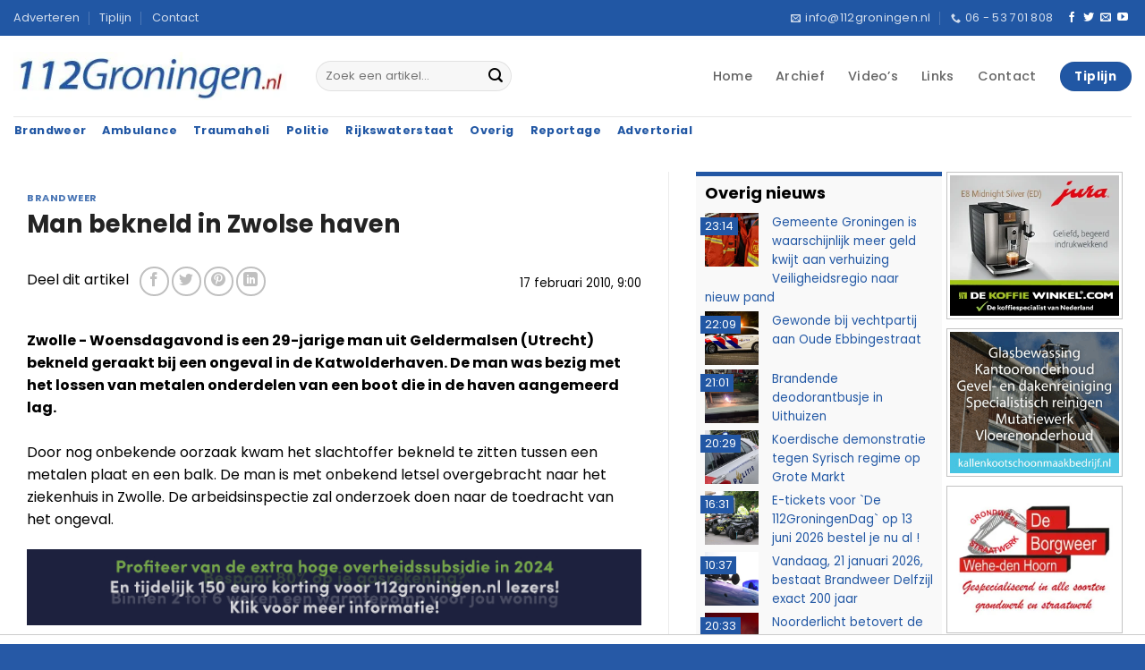

--- FILE ---
content_type: text/html; charset=UTF-8
request_url: https://112groningen.nl/8421/brandweer/man-bekneld-in-zwolse-haven/
body_size: 22535
content:
<!DOCTYPE html>
<html lang="nl-NL" class="loading-site no-js">
<head>
	<meta charset="UTF-8" />
	<link rel="profile" href="https://gmpg.org/xfn/11" />
	<link rel="pingback" href="https://112groningen.nl/xmlrpc.php" />

	<script>(function(html){html.className = html.className.replace(/\bno-js\b/,'js')})(document.documentElement);</script>
<title>Man bekneld in Zwolse haven | 112Groningen, Actueel nieuws over de hulpverleningsdiensten uit Groningen</title>
<meta name='robots' content='max-image-preview:large' />
<meta name="viewport" content="width=device-width, initial-scale=1" /><link rel='prefetch' href='https://112groningen.nl/wp-content/themes/flatsome/assets/js/flatsome.js?ver=e2eddd6c228105dac048' />
<link rel='prefetch' href='https://112groningen.nl/wp-content/themes/flatsome/assets/js/chunk.slider.js?ver=3.20.2' />
<link rel='prefetch' href='https://112groningen.nl/wp-content/themes/flatsome/assets/js/chunk.popups.js?ver=3.20.2' />
<link rel='prefetch' href='https://112groningen.nl/wp-content/themes/flatsome/assets/js/chunk.tooltips.js?ver=3.20.2' />
<link rel="alternate" type="application/rss+xml" title="112Groningen, Actueel nieuws over de hulpverleningsdiensten uit Groningen &raquo; feed" href="https://112groningen.nl/feed/" />
<link rel="alternate" type="application/rss+xml" title="112Groningen, Actueel nieuws over de hulpverleningsdiensten uit Groningen &raquo; reacties feed" href="https://112groningen.nl/comments/feed/" />
<style id='wp-img-auto-sizes-contain-inline-css' type='text/css'>
img:is([sizes=auto i],[sizes^="auto," i]){contain-intrinsic-size:3000px 1500px}
/*# sourceURL=wp-img-auto-sizes-contain-inline-css */
</style>
<link rel='stylesheet' id='112groningen-ads-rotator-css' href='https://112groningen.nl/wp-content/plugins/112groningen-ads-rotator/assets/112ads-rotator.css?ver=1.0.3' type='text/css' media='all' />
<link rel='stylesheet' id='flatsome-main-css' href='https://112groningen.nl/wp-content/themes/flatsome/assets/css/flatsome.css?ver=3.20.2' type='text/css' media='all' />
<style id='flatsome-main-inline-css' type='text/css'>
@font-face {
				font-family: "fl-icons";
				font-display: block;
				src: url(https://112groningen.nl/wp-content/themes/flatsome/assets/css/icons/fl-icons.eot?v=3.20.2);
				src:
					url(https://112groningen.nl/wp-content/themes/flatsome/assets/css/icons/fl-icons.eot#iefix?v=3.20.2) format("embedded-opentype"),
					url(https://112groningen.nl/wp-content/themes/flatsome/assets/css/icons/fl-icons.woff2?v=3.20.2) format("woff2"),
					url(https://112groningen.nl/wp-content/themes/flatsome/assets/css/icons/fl-icons.ttf?v=3.20.2) format("truetype"),
					url(https://112groningen.nl/wp-content/themes/flatsome/assets/css/icons/fl-icons.woff?v=3.20.2) format("woff"),
					url(https://112groningen.nl/wp-content/themes/flatsome/assets/css/icons/fl-icons.svg?v=3.20.2#fl-icons) format("svg");
			}
/*# sourceURL=flatsome-main-inline-css */
</style>
<link rel='stylesheet' id='flatsome-style-css' href='https://112groningen.nl/wp-content/themes/112groningen-nl-thema/style.css?ver=3.6' type='text/css' media='all' />
<script type="text/javascript" src="https://112groningen.nl/wp-includes/js/jquery/jquery.min.js?ver=3.7.1" id="jquery-core-js"></script>
<script type="text/javascript" src="https://112groningen.nl/wp-includes/js/jquery/jquery-migrate.min.js?ver=3.4.1" id="jquery-migrate-js"></script>
<link rel="EditURI" type="application/rsd+xml" title="RSD" href="https://112groningen.nl/xmlrpc.php?rsd" />
<meta name="generator" content="WordPress 6.9" />
<link rel='shortlink' href='https://112groningen.nl/?p=8421' />

<!-- This site is using AdRotate Professional v5.26.2 to display their advertisements - https://ajdg.solutions/ -->
<!-- AdRotate CSS -->
<style type="text/css" media="screen">
	.g { margin:0px; padding:0px; overflow:hidden; line-height:1; zoom:1; }
	.g img { height:auto; }
	.g-col { position:relative; float:left; }
	.g-col:first-child { margin-left: 0; }
	.g-col:last-child { margin-right: 0; }
	.g-wall { display:block; position:fixed; left:0; top:0; width:100%; height:100%; z-index:-1; }
	.woocommerce-page .g, .bbpress-wrapper .g { margin: 20px auto; clear:both; }
	.g-4 { margin:0px 0px 0px 0px; width:100%; max-width:200px; height:100%; max-height:240px; }
	.g-5 { min-width:0px; max-width:200px; }
	.b-5 { margin:0px 0px 0px 0px; }
	.g-8 { margin:0px 0px 0px 0px; width:100%; max-width:200px; height:100%; max-height:240px; }
	.g-12 { width:auto; }
	.b-12 { margin:0px 0px 0px 0px; }
	.g-13 { margin:0px 0px 0px 0px; width:100%; max-width:200px; height:100%; max-height:120px; }
	.g-14 { margin:0px 0px 0px 0px; width:100%; max-width:200px; height:100%; max-height:120px; }
	.g-15 { margin:0px 0px 0px 0px; width:100%; max-width:200px; height:100%; max-height:120px; }
	.g-16 { margin:0px 0px 0px 0px; width:100%; max-width:200px; height:100%; max-height:120px; }
	.g-17 { margin:0px 0px 0px 0px; width:100%; max-width:200px; height:100%; max-height:120px; }
	.g-18 { margin:0px 0px 0px 0px; width:100%; max-width:200px; height:100%; max-height:120px; }
	.g-19 { margin:0px 0px 0px 0px; width:100%; max-width:200px; height:100%; max-height:120px; }
	.g-20 { margin:0px 0px 0px 0px; width:100%; max-width:200px; height:100%; max-height:120px; }
	.g-21 { margin:0px 0px 0px 0px; width:100%; max-width:200px; height:100%; max-height:120px; }
	.g-22 { margin:0px 0px 0px 0px; width:100%; max-width:200px; height:100%; max-height:120px; }
	.g-23 { margin:0px 0px 0px 0px; width:100%; max-width:200px; height:100%; max-height:120px; }
	.g-24 { margin:0px 0px 0px 0px; width:100%; max-width:200px; height:100%; max-height:120px; }
	.g-25 { margin:0px 0px 0px 0px; width:100%; max-width:200px; height:100%; max-height:120px; }
	.g-26 { margin:0px 0px 0px 0px; width:100%; max-width:200px; height:100%; max-height:120px; }
	.g-27 { margin:0px 0px 0px 0px; width:100%; max-width:200px; height:100%; max-height:120px; }
	.g-28 { margin:0px 0px 0px 0px; width:100%; max-width:200px; height:100%; max-height:120px; }
	.g-29 { margin:0px 0px 0px 0px; width:100%; max-width:200px; height:100%; max-height:120px; }
	.g-30 { margin:0px 0px 0px 0px; width:100%; max-width:200px; height:100%; max-height:120px; }
	.g-31 { margin:0px 0px 0px 0px; width:100%; max-width:200px; height:100%; max-height:120px; }
	.g-32 { margin:0px 0px 0px 0px; width:100%; max-width:200px; height:100%; max-height:120px; }
	.g-33 { margin:0px 0px 0px 0px; width:100%; max-width:200px; height:100%; max-height:120px; }
	.g-34 { margin:0px 0px 0px 0px; width:100%; max-width:200px; height:100%; max-height:120px; }
	.g-35 { margin:0px 0px 0px 0px; width:100%; max-width:200px; height:100%; max-height:120px; }
	.g-36 { margin:0px 0px 0px 0px; width:100%; max-width:200px; height:100%; max-height:120px; }
	.g-41 { min-width:0px; max-width:600px; }
	.b-41 { margin:0px 0px 0px 0px; }
	.g-41 {  }
	.b-41 { margin:0px 0px 0px 0px; }
	.g-42 { min-width:0px; max-width:600px; }
	.b-42 { margin:0px 0px 0px 0px; }
	.g-42 {  }
	.b-42 { margin:0px 0px 0px 0px; }
	@media only screen and (max-width: 480px) {
		.g-col, .g-dyn, .g-single { width:100%; margin-left:0; margin-right:0; }
		.woocommerce-page .g, .bbpress-wrapper .g { margin: 10px auto; }
	}
</style>
<!-- /AdRotate CSS -->

<meta name="copyright" content="112Groningen.nl, Osinga ICT" />
<meta name="author" content="112Groningen.nl, Osinga ICT" />
<meta name="revisit-after" content="1 days" />

<script>if(!("gdprAppliesGlobally" in window)){window.gdprAppliesGlobally=true}if(!("cmp_id" in window)||window.cmp_id<1){window.cmp_id=0}if(!("cmp_cdid" in window)){window.cmp_cdid="305104b392634"}if(!("cmp_params" in window)){window.cmp_params=""}if(!("cmp_host" in window)){window.cmp_host="d.delivery.consentmanager.net"}if(!("cmp_cdn" in window)){window.cmp_cdn="cdn.consentmanager.net"}if(!("cmp_proto" in window)){window.cmp_proto="https:"}if(!("cmp_codesrc" in window)){window.cmp_codesrc="0"}window.cmp_getsupportedLangs=function(){var b=["DE","EN","FR","IT","NO","DA","FI","ES","PT","RO","BG","ET","EL","GA","HR","LV","LT","MT","NL","PL","SV","SK","SL","CS","HU","RU","SR","ZH","TR","UK","AR","BS","JA","CY"];if("cmp_customlanguages" in window){for(var a=0;a<window.cmp_customlanguages.length;a++){b.push(window.cmp_customlanguages[a].l.toUpperCase())}}return b};window.cmp_getRTLLangs=function(){var a=["AR"];if("cmp_customlanguages" in window){for(var b=0;b<window.cmp_customlanguages.length;b++){if("r" in window.cmp_customlanguages[b]&&window.cmp_customlanguages[b].r){a.push(window.cmp_customlanguages[b].l)}}}return a};window.cmp_getlang=function(a){if(typeof(a)!="boolean"){a=true}if(a&&typeof(cmp_getlang.usedlang)=="string"&&cmp_getlang.usedlang!==""){return cmp_getlang.usedlang}return window.cmp_getlangs()[0]};window.cmp_extractlang=function(a){if(a.indexOf("cmplang=")!=-1){a=a.substr(a.indexOf("cmplang=")+8,2).toUpperCase();if(a.indexOf("&")!=-1){a=a.substr(0,a.indexOf("&"))}}else{a=""}return a};window.cmp_getlangs=function(){var h=window.cmp_getsupportedLangs();var g=[];var a=location.hash;var f=location.search;var e="cmp_params" in window?window.cmp_params:"";if(cmp_extractlang(a)!=""){g.push(cmp_extractlang(a))}else{if(cmp_extractlang(f)!=""){g.push(cmp_extractlang(f))}else{if(cmp_extractlang(e)!=""){g.push(cmp_extractlang(e))}else{if("cmp_setlang" in window&&window.cmp_setlang!=""){g.push(window.cmp_setlang.toUpperCase())}else{if("cmp_langdetect" in window&&window.cmp_langdetect==1){g.push(window.cmp_getPageLang())}else{g=window.cmp_getBrowserLangs()}}}}}var c=[];for(var d=0;d<g.length;d++){var b=g[d].toUpperCase();if(b.length<2){continue}if(h.indexOf(b)!=-1){c.push(b)}else{if(b.indexOf("-")!=-1){b=b.substr(0,2)}if(h.indexOf(b)!=-1){c.push(b)}}}if(c.length==0&&typeof(cmp_getlang.defaultlang)=="string"&&cmp_getlang.defaultlang!==""){return[cmp_getlang.defaultlang.toUpperCase()]}else{return c.length>0?c:["EN"]}};window.cmp_getPageLangs=function(){var a=window.cmp_getXMLLang();if(a!=""){a=[a.toUpperCase()]}else{a=[]}a=a.concat(window.cmp_getLangsFromURL());return a.length>0?a:["EN"]};window.cmp_getPageLang=function(){var a=window.cmp_getPageLangs();return a.length>0?a[0]:""};window.cmp_getLangsFromURL=function(){var c=window.cmp_getsupportedLangs();var b=location;var m="toUpperCase";var g=b.hostname[m]()+".";var a="/"+b.pathname[m]()+"/";a=a.split("_").join("-");a=a.split("//").join("/");a=a.split("//").join("/");var f=[];for(var e=0;e<c.length;e++){var j=a.substring(0,c[e].length+2);if(g.substring(0,c[e].length+1)==c[e]+"."){f.push(c[e][m]())}else{if(c[e].length==5){var k=c[e].substring(3,5)+"-"+c[e].substring(0,2);if(g.substring(0,k.length+1)==k+"."){f.push(c[e][m]())}}else{if(j=="/"+c[e]+"/"||j=="/"+c[e]+"-"){f.push(c[e][m]())}else{if(j=="/"+c[e].replace("-","/")+"/"||j=="/"+c[e].replace("-","/")+"/"){f.push(c[e][m]())}else{if(c[e].length==5){var k=c[e].substring(3,5)+"-"+c[e].substring(0,2);var h=a.substring(0,k.length+1);if(h=="/"+k+"/"||h=="/"+k.replace("-","/")+"/"){f.push(c[e][m]())}}}}}}}return f};window.cmp_getXMLLang=function(){var c=document.getElementsByTagName("html");if(c.length>0){c=c[0]}else{c=document.documentElement}if(c&&c.getAttribute){var a=c.getAttribute("xml:lang");if(typeof(a)!="string"||a==""){a=c.getAttribute("lang")}if(typeof(a)=="string"&&a!=""){a=a.split("_").join("-").toUpperCase();var b=window.cmp_getsupportedLangs();return b.indexOf(a)!=-1||b.indexOf(a.substr(0,2))!=-1?a:""}else{return""}}};window.cmp_getBrowserLangs=function(){var c="languages" in navigator?navigator.languages:[];var b=[];if(c.length>0){for(var a=0;a<c.length;a++){b.push(c[a])}}if("language" in navigator){b.push(navigator.language)}if("userLanguage" in navigator){b.push(navigator.userLanguage)}return b};(function(){var C=document;var D=C.getElementsByTagName;var o=window;var t="";var h="";var k="";var F=function(e){var i="cmp_"+e;e="cmp"+e+"=";var d="";var l=e.length;var K=location;var L=K.hash;var w=K.search;var u=L.indexOf(e);var J=w.indexOf(e);if(u!=-1){d=L.substring(u+l,9999)}else{if(J!=-1){d=w.substring(J+l,9999)}else{return i in o&&typeof(o[i])!=="function"?o[i]:""}}var I=d.indexOf("&");if(I!=-1){d=d.substring(0,I)}return d};var j=F("lang");if(j!=""){t=j;k=t}else{if("cmp_getlang" in o){t=o.cmp_getlang().toLowerCase();h=o.cmp_getlangs().slice(0,3).join("_");k=o.cmp_getPageLangs().slice(0,3).join("_");if("cmp_customlanguages" in o){var m=o.cmp_customlanguages;for(var y=0;y<m.length;y++){var a=m[y].l.toLowerCase();if(a==t){t="en"}}}}}var q=("cmp_proto" in o)?o.cmp_proto:"https:";if(q!="http:"&&q!="https:"){q="https:"}var n=("cmp_ref" in o)?o.cmp_ref:location.href;if(n.length>300){n=n.substring(0,300)}var A=function(d){var M=C.createElement("script");M.setAttribute("data-cmp-ab","1");M.type="text/javascript";M.async=true;M.src=d;var L=["body","div","span","script","head"];var w="currentScript";var J="parentElement";var l="appendChild";var K="body";if(C[w]&&C[w][J]){C[w][J][l](M)}else{if(C[K]){C[K][l](M)}else{for(var u=0;u<L.length;u++){var I=D(L[u]);if(I.length>0){I[0][l](M);break}}}}};var b=F("design");var c=F("regulationkey");var z=F("gppkey");var s=F("att");var f=o.encodeURIComponent;var g;try{g=C.cookie.length>0}catch(B){g=false}var x=F("darkmode");if(x=="0"){x=0}else{if(x=="1"){x=1}else{try{if("matchMedia" in window&&window.matchMedia){var H=window.matchMedia("(prefers-color-scheme: dark)");if("matches" in H&&H.matches){x=1}}}catch(B){x=0}}}var p=q+"//"+o.cmp_host+"/delivery/cmp.php?";p+=("cmp_id" in o&&o.cmp_id>0?"id="+o.cmp_id:"")+("cmp_cdid" in o?"&cdid="+o.cmp_cdid:"")+"&h="+f(n);p+=(b!=""?"&cmpdesign="+f(b):"")+(c!=""?"&cmpregulationkey="+f(c):"")+(z!=""?"&cmpgppkey="+f(z):"");p+=(s!=""?"&cmpatt="+f(s):"")+("cmp_params" in o?"&"+o.cmp_params:"")+(g?"&__cmpfcc=1":"");p+=(x>0?"&cmpdarkmode=1":"");A(p+"&l="+f(t)+"&ls="+f(h)+"&lp="+f(k)+"&o="+(new Date()).getTime());if(!("cmp_quickstub" in window)){var r="js";var v=F("debugunminimized")!=""?"":".min";if(F("debugcoverage")=="1"){r="instrumented";v=""}if(F("debugtest")=="1"){r="jstests";v=""}var G=new Date();var E=G.getFullYear()+"-"+(G.getMonth()+1)+"-"+G.getDate();A(q+"//"+o.cmp_cdn+"/delivery/"+r+"/cmp_final"+v+".js?t="+E)}})();window.cmp_rc=function(c,b){var l;try{l=document.cookie}catch(h){l=""}var j="";var f=0;var g=false;while(l!=""&&f<100){f++;while(l.substr(0,1)==" "){l=l.substr(1,l.length)}var k=l.substring(0,l.indexOf("="));if(l.indexOf(";")!=-1){var m=l.substring(l.indexOf("=")+1,l.indexOf(";"))}else{var m=l.substr(l.indexOf("=")+1,l.length)}if(c==k){j=m;g=true}var d=l.indexOf(";")+1;if(d==0){d=l.length}l=l.substring(d,l.length)}if(!g&&typeof(b)=="string"){j=b}return(j)};window.cmp_stub=function(){var a=arguments;__cmp.a=__cmp.a||[];if(!a.length){return __cmp.a}else{if(a[0]==="ping"){if(a[1]===2){a[2]({gdprApplies:gdprAppliesGlobally,cmpLoaded:false,cmpStatus:"stub",displayStatus:"hidden",apiVersion:"2.2",cmpId:31},true)}else{a[2](false,true)}}else{if(a[0]==="getTCData"){__cmp.a.push([].slice.apply(a))}else{if(a[0]==="addEventListener"||a[0]==="removeEventListener"){__cmp.a.push([].slice.apply(a))}else{if(a.length==4&&a[3]===false){a[2]({},false)}else{__cmp.a.push([].slice.apply(a))}}}}}};window.cmp_dsastub=function(){var a=arguments;a[0]="dsa."+a[0];window.cmp_gppstub(a)};window.cmp_gppstub=function(){var c=arguments;__gpp.q=__gpp.q||[];if(!c.length){return __gpp.q}var h=c[0];var g=c.length>1?c[1]:null;var f=c.length>2?c[2]:null;var a=null;var j=false;if(h==="ping"){a=window.cmp_gpp_ping();j=true}else{if(h==="addEventListener"){__gpp.e=__gpp.e||[];if(!("lastId" in __gpp)){__gpp.lastId=0}__gpp.lastId++;var d=__gpp.lastId;__gpp.e.push({id:d,callback:g});a={eventName:"listenerRegistered",listenerId:d,data:true,pingData:window.cmp_gpp_ping()};j=true}else{if(h==="removeEventListener"){__gpp.e=__gpp.e||[];a=false;for(var e=0;e<__gpp.e.length;e++){if(__gpp.e[e].id==f){__gpp.e[e].splice(e,1);a=true;break}}j=true}else{__gpp.q.push([].slice.apply(c))}}}if(a!==null&&typeof(g)==="function"){g(a,j)}};window.cmp_gpp_ping=function(){return{gppVersion:"1.1",cmpStatus:"stub",cmpDisplayStatus:"hidden",signalStatus:"not ready",supportedAPIs:["2:tcfeuv2","5:tcfcav1","7:usnat","8:usca","9:usva","10:usco","11:usut","12:usct","13:usfl","14:usmt","15:usor","16:ustx","17:usde","18:usia","19:usne","20:usnh","21:usnj","22:ustn"],cmpId:31,sectionList:[],applicableSections:[0],gppString:"",parsedSections:{}}};window.cmp_addFrame=function(b){if(!window.frames[b]){if(document.body){var a=document.createElement("iframe");a.style.cssText="display:none";if("cmp_cdn" in window&&"cmp_ultrablocking" in window&&window.cmp_ultrablocking>0){a.src="//"+window.cmp_cdn+"/delivery/empty.html"}a.name=b;a.setAttribute("title","Intentionally hidden, please ignore");a.setAttribute("role","none");a.setAttribute("tabindex","-1");document.body.appendChild(a)}else{window.setTimeout(window.cmp_addFrame,10,b)}}};window.cmp_msghandler=function(d){var a=typeof d.data==="string";try{var c=a?JSON.parse(d.data):d.data}catch(f){var c=null}if(typeof(c)==="object"&&c!==null&&"__cmpCall" in c){var b=c.__cmpCall;window.__cmp(b.command,b.parameter,function(h,g){var e={__cmpReturn:{returnValue:h,success:g,callId:b.callId}};d.source.postMessage(a?JSON.stringify(e):e,"*")})}if(typeof(c)==="object"&&c!==null&&"__tcfapiCall" in c){var b=c.__tcfapiCall;window.__tcfapi(b.command,b.version,function(h,g){var e={__tcfapiReturn:{returnValue:h,success:g,callId:b.callId}};d.source.postMessage(a?JSON.stringify(e):e,"*")},b.parameter)}if(typeof(c)==="object"&&c!==null&&"__gppCall" in c){var b=c.__gppCall;window.__gpp(b.command,function(h,g){var e={__gppReturn:{returnValue:h,success:g,callId:b.callId}};d.source.postMessage(a?JSON.stringify(e):e,"*")},"parameter" in b?b.parameter:null,"version" in b?b.version:1)}if(typeof(c)==="object"&&c!==null&&"__dsaCall" in c){var b=c.__dsaCall;window.__dsa(b.command,function(h,g){var e={__dsaReturn:{returnValue:h,success:g,callId:b.callId}};d.source.postMessage(a?JSON.stringify(e):e,"*")},"parameter" in b?b.parameter:null,"version" in b?b.version:1)}};window.cmp_setStub=function(a){if(!(a in window)||(typeof(window[a])!=="function"&&typeof(window[a])!=="object"&&(typeof(window[a])==="undefined"||window[a]!==null))){window[a]=window.cmp_stub;window[a].msgHandler=window.cmp_msghandler;window.addEventListener("message",window.cmp_msghandler,false)}};window.cmp_setGppStub=function(a){if(!(a in window)||(typeof(window[a])!=="function"&&typeof(window[a])!=="object"&&(typeof(window[a])==="undefined"||window[a]!==null))){window[a]=window.cmp_gppstub;window[a].msgHandler=window.cmp_msghandler;window.addEventListener("message",window.cmp_msghandler,false)}};if(!("cmp_noiframepixel" in window)){window.cmp_addFrame("__cmpLocator")}if((!("cmp_disabletcf" in window)||!window.cmp_disabletcf)&&!("cmp_noiframepixel" in window)){window.cmp_addFrame("__tcfapiLocator")}if((!("cmp_disablegpp" in window)||!window.cmp_disablegpp)&&!("cmp_noiframepixel" in window)){window.cmp_addFrame("__gppLocator")}if((!("cmp_disabledsa" in window)||!window.cmp_disabledsa)&&!("cmp_noiframepixel" in window)){window.cmp_addFrame("__dsaLocator")}window.cmp_setStub("__cmp");if(!("cmp_disabletcf" in window)||!window.cmp_disabletcf){window.cmp_setStub("__tcfapi")}if(!("cmp_disablegpp" in window)||!window.cmp_disablegpp){window.cmp_setGppStub("__gpp")}if(!("cmp_disabledsa" in window)||!window.cmp_disabledsa){window.cmp_setGppStub("__dsa")};</script>

<script async src=https://tags.refinery89.com/v2/112groningen.js></script>

<script type="text/javascript">
    var pageTracker = _gat._getTracker("UA-3390860-1");
    pageTracker._initData();
    pageTracker._trackPageview();
</script>

<!-- Google tag (gtag.js) -->
<script async src="https://www.googletagmanager.com/gtag/js?id=G-XYKKR3MPFV"></script>
<script>
  window.dataLayer = window.dataLayer || [];
  function gtag(){dataLayer.push(arguments);}
  gtag('js', new Date());

  gtag('config', 'G-XYKKR3MPFV');
</script>
<!-- SEO meta tags powered by SmartCrawl https://wpmudev.com/project/smartcrawl-wordpress-seo/ -->
<link rel="canonical" href="https://112groningen.nl/8421/brandweer/man-bekneld-in-zwolse-haven/" />
<meta name="description" content="Woensdagavond is een 29-jarige man uit Geldermalsen (Utrecht) bekneld geraakt bij een ongeval in de Katwolderhaven. De man was bezig met het lossen van meta ..." />
<script type="application/ld+json">{"@context":"https:\/\/schema.org","@graph":[{"@type":"Organization","@id":"https:\/\/112groningen.nl\/#schema-publishing-organization","url":"https:\/\/112groningen.nl","name":"112Groningen.nl","logo":{"@type":"ImageObject","@id":"https:\/\/112groningen.nl\/#schema-organization-logo","url":"https:\/\/112groningen.nl\/wp-content\/uploads\/2021\/04\/112groningen-logo.jpg","height":60,"width":60}},{"@type":"WebSite","@id":"https:\/\/112groningen.nl\/#schema-website","url":"https:\/\/112groningen.nl","name":"112Groningen, Actueel nieuws over de hulpverleningsdiensten uit Groningen","encoding":"UTF-8","potentialAction":{"@type":"SearchAction","target":"https:\/\/112groningen.nl\/search\/{search_term_string}\/","query-input":"required name=search_term_string"},"image":{"@type":"ImageObject","@id":"https:\/\/112groningen.nl\/#schema-site-logo","url":"https:\/\/112groningen.nl\/wp-content\/uploads\/2021\/04\/112groningen-logo.jpg","height":60,"width":339}},{"@type":"BreadcrumbList","@id":"https:\/\/112groningen.nl\/8421\/brandweer\/man-bekneld-in-zwolse-haven?p=8421&page&name=man-bekneld-in-zwolse-haven&category_name=brandweer\/#breadcrumb","itemListElement":[{"@type":"ListItem","position":1,"name":"Home","item":"https:\/\/112groningen.nl"},{"@type":"ListItem","position":2,"name":"Archief","item":"https:\/\/112groningen.nl\/archief\/"},{"@type":"ListItem","position":3,"name":"Brandweer","item":"https:\/\/112groningen.nl\/nieuws\/brandweer\/"},{"@type":"ListItem","position":4,"name":"Man bekneld in Zwolse haven"}]},{"@type":"Person","@id":"https:\/\/112groningen.nl\/#schema-author-1","name":"112Groningen.nl"},{"@type":"WebPage","@id":"https:\/\/112groningen.nl\/8421\/brandweer\/man-bekneld-in-zwolse-haven\/#schema-webpage","isPartOf":{"@id":"https:\/\/112groningen.nl\/#schema-website"},"publisher":{"@id":"https:\/\/112groningen.nl\/#schema-publishing-organization"},"url":"https:\/\/112groningen.nl\/8421\/brandweer\/man-bekneld-in-zwolse-haven\/","hasPart":[{"@type":"SiteNavigationElement","@id":"https:\/\/112groningen.nl\/8421\/brandweer\/man-bekneld-in-zwolse-haven\/#schema-nav-element-37","name":"","url":"https:\/\/112groningen.nl\/"},{"@type":"SiteNavigationElement","@id":"https:\/\/112groningen.nl\/8421\/brandweer\/man-bekneld-in-zwolse-haven\/#schema-nav-element-155365","name":"","url":"https:\/\/112groningen.nl\/archief\/"},{"@type":"SiteNavigationElement","@id":"https:\/\/112groningen.nl\/8421\/brandweer\/man-bekneld-in-zwolse-haven\/#schema-nav-element-39","name":"Video\u2019s","url":"https:\/\/112groningen.nl\/videos\/"},{"@type":"SiteNavigationElement","@id":"https:\/\/112groningen.nl\/8421\/brandweer\/man-bekneld-in-zwolse-haven\/#schema-nav-element-40","name":"","url":"https:\/\/112groningen.nl\/links\/"},{"@type":"SiteNavigationElement","@id":"https:\/\/112groningen.nl\/8421\/brandweer\/man-bekneld-in-zwolse-haven\/#schema-nav-element-41","name":"","url":"https:\/\/112groningen.nl\/contact\/"}]},{"@type":"Article","mainEntityOfPage":{"@id":"https:\/\/112groningen.nl\/8421\/brandweer\/man-bekneld-in-zwolse-haven\/#schema-webpage"},"publisher":{"@id":"https:\/\/112groningen.nl\/#schema-publishing-organization"},"dateModified":"2021-07-12T17:03:13","datePublished":"2010-02-17T09:00:00","headline":"Man bekneld in Zwolse haven | 112Groningen, Actueel nieuws over de hulpverleningsdiensten uit Groningen","description":"Woensdagavond is een 29-jarige man uit Geldermalsen (Utrecht) bekneld geraakt bij een ongeval in de Katwolderhaven. De man was bezig met het lossen van meta ...","name":"Man bekneld in Zwolse haven","author":{"@id":"https:\/\/112groningen.nl\/#schema-author-1"},"image":{"@type":"ImageObject","@id":"https:\/\/112groningen.nl\/8421\/brandweer\/man-bekneld-in-zwolse-haven\/#schema-article-image","url":"https:\/\/112groningen.nl\/wp-content\/uploads\/2022\/10\/indexrfwf-800x533-1.jpg?v=1665479836","height":533,"width":800},"thumbnailUrl":"https:\/\/112groningen.nl\/wp-content\/uploads\/2022\/10\/indexrfwf-800x533-1.jpg?v=1665479836"}]}</script>
<meta property="fb:app_id" content="http://124760684292660" />
<meta property="og:type" content="article" />
<meta property="og:url" content="https://112groningen.nl/8421/brandweer/man-bekneld-in-zwolse-haven/" />
<meta property="og:title" content="Man bekneld in Zwolse haven | 112Groningen, Actueel nieuws over de hulpverleningsdiensten uit Groningen" />
<meta property="og:description" content="Woensdagavond is een 29-jarige man uit Geldermalsen (Utrecht) bekneld geraakt bij een ongeval in de Katwolderhaven. De man was bezig met het lossen van meta ..." />
<meta property="article:published_time" content="2010-02-17T09:00:00" />
<meta property="article:author" content="112Groningen.nl" />
<meta name="twitter:card" content="summary" />
<meta name="twitter:site" content="http://112groningennl" />
<meta name="twitter:title" content="Man bekneld in Zwolse haven | 112Groningen, Actueel nieuws over de hulpverleningsdiensten uit Groningen" />
<meta name="twitter:description" content="Woensdagavond is een 29-jarige man uit Geldermalsen (Utrecht) bekneld geraakt bij een ongeval in de Katwolderhaven. De man was bezig met het lossen van meta ..." />
<!-- /SEO -->
<link rel="icon" href="https://112groningen.nl/wp-content/uploads/2021/04/favicon.png" sizes="32x32" />
<link rel="icon" href="https://112groningen.nl/wp-content/uploads/2021/04/favicon.png" sizes="192x192" />
<link rel="apple-touch-icon" href="https://112groningen.nl/wp-content/uploads/2021/04/favicon.png" />
<meta name="msapplication-TileImage" content="https://112groningen.nl/wp-content/uploads/2021/04/favicon.png" />
<style id="custom-css" type="text/css">:root {--primary-color: #2157a4;--fs-color-primary: #2157a4;--fs-color-secondary: #bd0000;--fs-color-success: #627D47;--fs-color-alert: #bd0000;--fs-color-base: #2b2b2b;--fs-experimental-link-color: #2157a4;--fs-experimental-link-color-hover: #bd0000;}.tooltipster-base {--tooltip-color: #fff;--tooltip-bg-color: #000;}.off-canvas-right .mfp-content, .off-canvas-left .mfp-content {--drawer-width: 300px;}.container-width, .full-width .ubermenu-nav, .container, .row{max-width: 1570px}.row.row-collapse{max-width: 1540px}.row.row-small{max-width: 1562.5px}.row.row-large{max-width: 1600px}.header-main{height: 90px}#logo img{max-height: 90px}#logo{width:308px;}#logo img{padding:15px 0;}#logo a{max-width:400pxpx;}.stuck #logo img{padding:10px 0;}.header-bottom{min-height: 30px}.header-top{min-height: 40px}.transparent .header-main{height: 90px}.transparent #logo img{max-height: 90px}.has-transparent + .page-title:first-of-type,.has-transparent + #main > .page-title,.has-transparent + #main > div > .page-title,.has-transparent + #main .page-header-wrapper:first-of-type .page-title{padding-top: 170px;}.header.show-on-scroll,.stuck .header-main{height:60px!important}.stuck #logo img{max-height: 60px!important}.search-form{ width: 50%;}.header-bg-color {background-color: #ffffff}.header-bottom {background-color: #ffffff}.header-main .nav > li > a{line-height: 29px }.stuck .header-main .nav > li > a{line-height: 30px }.header-bottom-nav > li > a{line-height: 16px }@media (max-width: 549px) {.header-main{height: 70px}#logo img{max-height: 70px}}.main-menu-overlay{background-color: #0a0a0a}.header-top{background-color:#2157a4!important;}h1,h2,h3,h4,h5,h6,.heading-font{color: #232323;}body{font-size: 100%;}@media screen and (max-width: 549px){body{font-size: 95%;}}body{font-family: Poppins, sans-serif;}body {font-weight: 400;font-style: normal;}.nav > li > a {font-family: Poppins, sans-serif;}.mobile-sidebar-levels-2 .nav > li > ul > li > a {font-family: Poppins, sans-serif;}.nav > li > a,.mobile-sidebar-levels-2 .nav > li > ul > li > a {font-weight: 500;font-style: normal;}h1,h2,h3,h4,h5,h6,.heading-font, .off-canvas-center .nav-sidebar.nav-vertical > li > a{font-family: Poppins, sans-serif;}h1,h2,h3,h4,h5,h6,.heading-font,.banner h1,.banner h2 {font-weight: 700;font-style: normal;}.alt-font{font-family: "Dancing Script", sans-serif;}.alt-font {font-weight: 400!important;font-style: normal!important;}.breadcrumbs{text-transform: none;}button,.button{text-transform: none;}.nav > li > a, .links > li > a{text-transform: none;}.section-title span{text-transform: none;}h3.widget-title,span.widget-title{text-transform: none;}.absolute-footer, html{background-color: #2659a6}.nav-vertical-fly-out > li + li {border-top-width: 1px; border-top-style: solid;}/* Custom CSS */.berichten {max-width: 920px!important;}/*input[type=submit], input[type=submit].button, input[type=submit], .primary, .badge-inner {background-color:#2157a4!important;}.primary.is-underline, .primary.is-link, .primary.is-outline { color:#2157a4!important;}h1, h2, h3, h4, h5, h6, .heading-font {color: #2157a4;}*/input[type=submit], input[type=submit].button, input[type=reset].button, input[type=button].button, .badge-inner {background-color: var(--primary-color);}a {color: var(--primary-color);}.ads-mobile50-50 .g-col {max-width: 50% ! Important;width: 50% !important;}.w112ads-type-desktop .w112ads-spot {padding: 3px !important;margin: 0 0 10px 5px !important;border: 1px solid #c3c3c3;}.w112ads-rotator {width: 100% !important;}.w112ads-rotator.w112ads-type-mobile .w112ads-spot {padding: 3px !important;margin: 5px !important;border: 1px solid #c3c3c3;}.overflow-hidden {overflow: hidden!important;}.w112ads-type-mobile .w112ads-spot {width: 47%!important;}.label-new.menu-item > a:after{content:"Nieuw";}.label-hot.menu-item > a:after{content:"Hot";}.label-sale.menu-item > a:after{content:"Aanbieding";}.label-popular.menu-item > a:after{content:"Populair";}</style><style id="kirki-inline-styles">/* devanagari */
@font-face {
  font-family: 'Poppins';
  font-style: normal;
  font-weight: 400;
  font-display: swap;
  src: url(https://112groningen.nl/wp-content/fonts/poppins/pxiEyp8kv8JHgFVrJJbecmNE.woff2) format('woff2');
  unicode-range: U+0900-097F, U+1CD0-1CF9, U+200C-200D, U+20A8, U+20B9, U+20F0, U+25CC, U+A830-A839, U+A8E0-A8FF, U+11B00-11B09;
}
/* latin-ext */
@font-face {
  font-family: 'Poppins';
  font-style: normal;
  font-weight: 400;
  font-display: swap;
  src: url(https://112groningen.nl/wp-content/fonts/poppins/pxiEyp8kv8JHgFVrJJnecmNE.woff2) format('woff2');
  unicode-range: U+0100-02BA, U+02BD-02C5, U+02C7-02CC, U+02CE-02D7, U+02DD-02FF, U+0304, U+0308, U+0329, U+1D00-1DBF, U+1E00-1E9F, U+1EF2-1EFF, U+2020, U+20A0-20AB, U+20AD-20C0, U+2113, U+2C60-2C7F, U+A720-A7FF;
}
/* latin */
@font-face {
  font-family: 'Poppins';
  font-style: normal;
  font-weight: 400;
  font-display: swap;
  src: url(https://112groningen.nl/wp-content/fonts/poppins/pxiEyp8kv8JHgFVrJJfecg.woff2) format('woff2');
  unicode-range: U+0000-00FF, U+0131, U+0152-0153, U+02BB-02BC, U+02C6, U+02DA, U+02DC, U+0304, U+0308, U+0329, U+2000-206F, U+20AC, U+2122, U+2191, U+2193, U+2212, U+2215, U+FEFF, U+FFFD;
}
/* devanagari */
@font-face {
  font-family: 'Poppins';
  font-style: normal;
  font-weight: 500;
  font-display: swap;
  src: url(https://112groningen.nl/wp-content/fonts/poppins/pxiByp8kv8JHgFVrLGT9Z11lFc-K.woff2) format('woff2');
  unicode-range: U+0900-097F, U+1CD0-1CF9, U+200C-200D, U+20A8, U+20B9, U+20F0, U+25CC, U+A830-A839, U+A8E0-A8FF, U+11B00-11B09;
}
/* latin-ext */
@font-face {
  font-family: 'Poppins';
  font-style: normal;
  font-weight: 500;
  font-display: swap;
  src: url(https://112groningen.nl/wp-content/fonts/poppins/pxiByp8kv8JHgFVrLGT9Z1JlFc-K.woff2) format('woff2');
  unicode-range: U+0100-02BA, U+02BD-02C5, U+02C7-02CC, U+02CE-02D7, U+02DD-02FF, U+0304, U+0308, U+0329, U+1D00-1DBF, U+1E00-1E9F, U+1EF2-1EFF, U+2020, U+20A0-20AB, U+20AD-20C0, U+2113, U+2C60-2C7F, U+A720-A7FF;
}
/* latin */
@font-face {
  font-family: 'Poppins';
  font-style: normal;
  font-weight: 500;
  font-display: swap;
  src: url(https://112groningen.nl/wp-content/fonts/poppins/pxiByp8kv8JHgFVrLGT9Z1xlFQ.woff2) format('woff2');
  unicode-range: U+0000-00FF, U+0131, U+0152-0153, U+02BB-02BC, U+02C6, U+02DA, U+02DC, U+0304, U+0308, U+0329, U+2000-206F, U+20AC, U+2122, U+2191, U+2193, U+2212, U+2215, U+FEFF, U+FFFD;
}
/* devanagari */
@font-face {
  font-family: 'Poppins';
  font-style: normal;
  font-weight: 700;
  font-display: swap;
  src: url(https://112groningen.nl/wp-content/fonts/poppins/pxiByp8kv8JHgFVrLCz7Z11lFc-K.woff2) format('woff2');
  unicode-range: U+0900-097F, U+1CD0-1CF9, U+200C-200D, U+20A8, U+20B9, U+20F0, U+25CC, U+A830-A839, U+A8E0-A8FF, U+11B00-11B09;
}
/* latin-ext */
@font-face {
  font-family: 'Poppins';
  font-style: normal;
  font-weight: 700;
  font-display: swap;
  src: url(https://112groningen.nl/wp-content/fonts/poppins/pxiByp8kv8JHgFVrLCz7Z1JlFc-K.woff2) format('woff2');
  unicode-range: U+0100-02BA, U+02BD-02C5, U+02C7-02CC, U+02CE-02D7, U+02DD-02FF, U+0304, U+0308, U+0329, U+1D00-1DBF, U+1E00-1E9F, U+1EF2-1EFF, U+2020, U+20A0-20AB, U+20AD-20C0, U+2113, U+2C60-2C7F, U+A720-A7FF;
}
/* latin */
@font-face {
  font-family: 'Poppins';
  font-style: normal;
  font-weight: 700;
  font-display: swap;
  src: url(https://112groningen.nl/wp-content/fonts/poppins/pxiByp8kv8JHgFVrLCz7Z1xlFQ.woff2) format('woff2');
  unicode-range: U+0000-00FF, U+0131, U+0152-0153, U+02BB-02BC, U+02C6, U+02DA, U+02DC, U+0304, U+0308, U+0329, U+2000-206F, U+20AC, U+2122, U+2191, U+2193, U+2212, U+2215, U+FEFF, U+FFFD;
}/* vietnamese */
@font-face {
  font-family: 'Dancing Script';
  font-style: normal;
  font-weight: 400;
  font-display: swap;
  src: url(https://112groningen.nl/wp-content/fonts/dancing-script/If2cXTr6YS-zF4S-kcSWSVi_sxjsohD9F50Ruu7BMSo3Rep8ltA.woff2) format('woff2');
  unicode-range: U+0102-0103, U+0110-0111, U+0128-0129, U+0168-0169, U+01A0-01A1, U+01AF-01B0, U+0300-0301, U+0303-0304, U+0308-0309, U+0323, U+0329, U+1EA0-1EF9, U+20AB;
}
/* latin-ext */
@font-face {
  font-family: 'Dancing Script';
  font-style: normal;
  font-weight: 400;
  font-display: swap;
  src: url(https://112groningen.nl/wp-content/fonts/dancing-script/If2cXTr6YS-zF4S-kcSWSVi_sxjsohD9F50Ruu7BMSo3ROp8ltA.woff2) format('woff2');
  unicode-range: U+0100-02BA, U+02BD-02C5, U+02C7-02CC, U+02CE-02D7, U+02DD-02FF, U+0304, U+0308, U+0329, U+1D00-1DBF, U+1E00-1E9F, U+1EF2-1EFF, U+2020, U+20A0-20AB, U+20AD-20C0, U+2113, U+2C60-2C7F, U+A720-A7FF;
}
/* latin */
@font-face {
  font-family: 'Dancing Script';
  font-style: normal;
  font-weight: 400;
  font-display: swap;
  src: url(https://112groningen.nl/wp-content/fonts/dancing-script/If2cXTr6YS-zF4S-kcSWSVi_sxjsohD9F50Ruu7BMSo3Sup8.woff2) format('woff2');
  unicode-range: U+0000-00FF, U+0131, U+0152-0153, U+02BB-02BC, U+02C6, U+02DA, U+02DC, U+0304, U+0308, U+0329, U+2000-206F, U+20AC, U+2122, U+2191, U+2193, U+2212, U+2215, U+FEFF, U+FFFD;
}</style><style id='global-styles-inline-css' type='text/css'>
:root{--wp--preset--aspect-ratio--square: 1;--wp--preset--aspect-ratio--4-3: 4/3;--wp--preset--aspect-ratio--3-4: 3/4;--wp--preset--aspect-ratio--3-2: 3/2;--wp--preset--aspect-ratio--2-3: 2/3;--wp--preset--aspect-ratio--16-9: 16/9;--wp--preset--aspect-ratio--9-16: 9/16;--wp--preset--color--black: #000000;--wp--preset--color--cyan-bluish-gray: #abb8c3;--wp--preset--color--white: #ffffff;--wp--preset--color--pale-pink: #f78da7;--wp--preset--color--vivid-red: #cf2e2e;--wp--preset--color--luminous-vivid-orange: #ff6900;--wp--preset--color--luminous-vivid-amber: #fcb900;--wp--preset--color--light-green-cyan: #7bdcb5;--wp--preset--color--vivid-green-cyan: #00d084;--wp--preset--color--pale-cyan-blue: #8ed1fc;--wp--preset--color--vivid-cyan-blue: #0693e3;--wp--preset--color--vivid-purple: #9b51e0;--wp--preset--color--primary: #2157a4;--wp--preset--color--secondary: #bd0000;--wp--preset--color--success: #627D47;--wp--preset--color--alert: #bd0000;--wp--preset--gradient--vivid-cyan-blue-to-vivid-purple: linear-gradient(135deg,rgb(6,147,227) 0%,rgb(155,81,224) 100%);--wp--preset--gradient--light-green-cyan-to-vivid-green-cyan: linear-gradient(135deg,rgb(122,220,180) 0%,rgb(0,208,130) 100%);--wp--preset--gradient--luminous-vivid-amber-to-luminous-vivid-orange: linear-gradient(135deg,rgb(252,185,0) 0%,rgb(255,105,0) 100%);--wp--preset--gradient--luminous-vivid-orange-to-vivid-red: linear-gradient(135deg,rgb(255,105,0) 0%,rgb(207,46,46) 100%);--wp--preset--gradient--very-light-gray-to-cyan-bluish-gray: linear-gradient(135deg,rgb(238,238,238) 0%,rgb(169,184,195) 100%);--wp--preset--gradient--cool-to-warm-spectrum: linear-gradient(135deg,rgb(74,234,220) 0%,rgb(151,120,209) 20%,rgb(207,42,186) 40%,rgb(238,44,130) 60%,rgb(251,105,98) 80%,rgb(254,248,76) 100%);--wp--preset--gradient--blush-light-purple: linear-gradient(135deg,rgb(255,206,236) 0%,rgb(152,150,240) 100%);--wp--preset--gradient--blush-bordeaux: linear-gradient(135deg,rgb(254,205,165) 0%,rgb(254,45,45) 50%,rgb(107,0,62) 100%);--wp--preset--gradient--luminous-dusk: linear-gradient(135deg,rgb(255,203,112) 0%,rgb(199,81,192) 50%,rgb(65,88,208) 100%);--wp--preset--gradient--pale-ocean: linear-gradient(135deg,rgb(255,245,203) 0%,rgb(182,227,212) 50%,rgb(51,167,181) 100%);--wp--preset--gradient--electric-grass: linear-gradient(135deg,rgb(202,248,128) 0%,rgb(113,206,126) 100%);--wp--preset--gradient--midnight: linear-gradient(135deg,rgb(2,3,129) 0%,rgb(40,116,252) 100%);--wp--preset--font-size--small: 13px;--wp--preset--font-size--medium: 20px;--wp--preset--font-size--large: 36px;--wp--preset--font-size--x-large: 42px;--wp--preset--spacing--20: 0.44rem;--wp--preset--spacing--30: 0.67rem;--wp--preset--spacing--40: 1rem;--wp--preset--spacing--50: 1.5rem;--wp--preset--spacing--60: 2.25rem;--wp--preset--spacing--70: 3.38rem;--wp--preset--spacing--80: 5.06rem;--wp--preset--shadow--natural: 6px 6px 9px rgba(0, 0, 0, 0.2);--wp--preset--shadow--deep: 12px 12px 50px rgba(0, 0, 0, 0.4);--wp--preset--shadow--sharp: 6px 6px 0px rgba(0, 0, 0, 0.2);--wp--preset--shadow--outlined: 6px 6px 0px -3px rgb(255, 255, 255), 6px 6px rgb(0, 0, 0);--wp--preset--shadow--crisp: 6px 6px 0px rgb(0, 0, 0);}:where(body) { margin: 0; }.wp-site-blocks > .alignleft { float: left; margin-right: 2em; }.wp-site-blocks > .alignright { float: right; margin-left: 2em; }.wp-site-blocks > .aligncenter { justify-content: center; margin-left: auto; margin-right: auto; }:where(.is-layout-flex){gap: 0.5em;}:where(.is-layout-grid){gap: 0.5em;}.is-layout-flow > .alignleft{float: left;margin-inline-start: 0;margin-inline-end: 2em;}.is-layout-flow > .alignright{float: right;margin-inline-start: 2em;margin-inline-end: 0;}.is-layout-flow > .aligncenter{margin-left: auto !important;margin-right: auto !important;}.is-layout-constrained > .alignleft{float: left;margin-inline-start: 0;margin-inline-end: 2em;}.is-layout-constrained > .alignright{float: right;margin-inline-start: 2em;margin-inline-end: 0;}.is-layout-constrained > .aligncenter{margin-left: auto !important;margin-right: auto !important;}.is-layout-constrained > :where(:not(.alignleft):not(.alignright):not(.alignfull)){margin-left: auto !important;margin-right: auto !important;}body .is-layout-flex{display: flex;}.is-layout-flex{flex-wrap: wrap;align-items: center;}.is-layout-flex > :is(*, div){margin: 0;}body .is-layout-grid{display: grid;}.is-layout-grid > :is(*, div){margin: 0;}body{padding-top: 0px;padding-right: 0px;padding-bottom: 0px;padding-left: 0px;}a:where(:not(.wp-element-button)){text-decoration: none;}:root :where(.wp-element-button, .wp-block-button__link){background-color: #32373c;border-width: 0;color: #fff;font-family: inherit;font-size: inherit;font-style: inherit;font-weight: inherit;letter-spacing: inherit;line-height: inherit;padding-top: calc(0.667em + 2px);padding-right: calc(1.333em + 2px);padding-bottom: calc(0.667em + 2px);padding-left: calc(1.333em + 2px);text-decoration: none;text-transform: inherit;}.has-black-color{color: var(--wp--preset--color--black) !important;}.has-cyan-bluish-gray-color{color: var(--wp--preset--color--cyan-bluish-gray) !important;}.has-white-color{color: var(--wp--preset--color--white) !important;}.has-pale-pink-color{color: var(--wp--preset--color--pale-pink) !important;}.has-vivid-red-color{color: var(--wp--preset--color--vivid-red) !important;}.has-luminous-vivid-orange-color{color: var(--wp--preset--color--luminous-vivid-orange) !important;}.has-luminous-vivid-amber-color{color: var(--wp--preset--color--luminous-vivid-amber) !important;}.has-light-green-cyan-color{color: var(--wp--preset--color--light-green-cyan) !important;}.has-vivid-green-cyan-color{color: var(--wp--preset--color--vivid-green-cyan) !important;}.has-pale-cyan-blue-color{color: var(--wp--preset--color--pale-cyan-blue) !important;}.has-vivid-cyan-blue-color{color: var(--wp--preset--color--vivid-cyan-blue) !important;}.has-vivid-purple-color{color: var(--wp--preset--color--vivid-purple) !important;}.has-primary-color{color: var(--wp--preset--color--primary) !important;}.has-secondary-color{color: var(--wp--preset--color--secondary) !important;}.has-success-color{color: var(--wp--preset--color--success) !important;}.has-alert-color{color: var(--wp--preset--color--alert) !important;}.has-black-background-color{background-color: var(--wp--preset--color--black) !important;}.has-cyan-bluish-gray-background-color{background-color: var(--wp--preset--color--cyan-bluish-gray) !important;}.has-white-background-color{background-color: var(--wp--preset--color--white) !important;}.has-pale-pink-background-color{background-color: var(--wp--preset--color--pale-pink) !important;}.has-vivid-red-background-color{background-color: var(--wp--preset--color--vivid-red) !important;}.has-luminous-vivid-orange-background-color{background-color: var(--wp--preset--color--luminous-vivid-orange) !important;}.has-luminous-vivid-amber-background-color{background-color: var(--wp--preset--color--luminous-vivid-amber) !important;}.has-light-green-cyan-background-color{background-color: var(--wp--preset--color--light-green-cyan) !important;}.has-vivid-green-cyan-background-color{background-color: var(--wp--preset--color--vivid-green-cyan) !important;}.has-pale-cyan-blue-background-color{background-color: var(--wp--preset--color--pale-cyan-blue) !important;}.has-vivid-cyan-blue-background-color{background-color: var(--wp--preset--color--vivid-cyan-blue) !important;}.has-vivid-purple-background-color{background-color: var(--wp--preset--color--vivid-purple) !important;}.has-primary-background-color{background-color: var(--wp--preset--color--primary) !important;}.has-secondary-background-color{background-color: var(--wp--preset--color--secondary) !important;}.has-success-background-color{background-color: var(--wp--preset--color--success) !important;}.has-alert-background-color{background-color: var(--wp--preset--color--alert) !important;}.has-black-border-color{border-color: var(--wp--preset--color--black) !important;}.has-cyan-bluish-gray-border-color{border-color: var(--wp--preset--color--cyan-bluish-gray) !important;}.has-white-border-color{border-color: var(--wp--preset--color--white) !important;}.has-pale-pink-border-color{border-color: var(--wp--preset--color--pale-pink) !important;}.has-vivid-red-border-color{border-color: var(--wp--preset--color--vivid-red) !important;}.has-luminous-vivid-orange-border-color{border-color: var(--wp--preset--color--luminous-vivid-orange) !important;}.has-luminous-vivid-amber-border-color{border-color: var(--wp--preset--color--luminous-vivid-amber) !important;}.has-light-green-cyan-border-color{border-color: var(--wp--preset--color--light-green-cyan) !important;}.has-vivid-green-cyan-border-color{border-color: var(--wp--preset--color--vivid-green-cyan) !important;}.has-pale-cyan-blue-border-color{border-color: var(--wp--preset--color--pale-cyan-blue) !important;}.has-vivid-cyan-blue-border-color{border-color: var(--wp--preset--color--vivid-cyan-blue) !important;}.has-vivid-purple-border-color{border-color: var(--wp--preset--color--vivid-purple) !important;}.has-primary-border-color{border-color: var(--wp--preset--color--primary) !important;}.has-secondary-border-color{border-color: var(--wp--preset--color--secondary) !important;}.has-success-border-color{border-color: var(--wp--preset--color--success) !important;}.has-alert-border-color{border-color: var(--wp--preset--color--alert) !important;}.has-vivid-cyan-blue-to-vivid-purple-gradient-background{background: var(--wp--preset--gradient--vivid-cyan-blue-to-vivid-purple) !important;}.has-light-green-cyan-to-vivid-green-cyan-gradient-background{background: var(--wp--preset--gradient--light-green-cyan-to-vivid-green-cyan) !important;}.has-luminous-vivid-amber-to-luminous-vivid-orange-gradient-background{background: var(--wp--preset--gradient--luminous-vivid-amber-to-luminous-vivid-orange) !important;}.has-luminous-vivid-orange-to-vivid-red-gradient-background{background: var(--wp--preset--gradient--luminous-vivid-orange-to-vivid-red) !important;}.has-very-light-gray-to-cyan-bluish-gray-gradient-background{background: var(--wp--preset--gradient--very-light-gray-to-cyan-bluish-gray) !important;}.has-cool-to-warm-spectrum-gradient-background{background: var(--wp--preset--gradient--cool-to-warm-spectrum) !important;}.has-blush-light-purple-gradient-background{background: var(--wp--preset--gradient--blush-light-purple) !important;}.has-blush-bordeaux-gradient-background{background: var(--wp--preset--gradient--blush-bordeaux) !important;}.has-luminous-dusk-gradient-background{background: var(--wp--preset--gradient--luminous-dusk) !important;}.has-pale-ocean-gradient-background{background: var(--wp--preset--gradient--pale-ocean) !important;}.has-electric-grass-gradient-background{background: var(--wp--preset--gradient--electric-grass) !important;}.has-midnight-gradient-background{background: var(--wp--preset--gradient--midnight) !important;}.has-small-font-size{font-size: var(--wp--preset--font-size--small) !important;}.has-medium-font-size{font-size: var(--wp--preset--font-size--medium) !important;}.has-large-font-size{font-size: var(--wp--preset--font-size--large) !important;}.has-x-large-font-size{font-size: var(--wp--preset--font-size--x-large) !important;}
/*# sourceURL=global-styles-inline-css */
</style>
</head>

<body class="wp-singular post-template-default single single-post postid-8421 single-format-standard wp-theme-flatsome wp-child-theme-112groningen-nl-thema full-width lightbox nav-dropdown-has-arrow nav-dropdown-has-shadow nav-dropdown-has-border mobile-submenu-slide mobile-submenu-slide-levels-1 mobile-submenu-toggle">


<a class="skip-link screen-reader-text" href="#main">Ga naar inhoud</a>

<div id="wrapper">

	
	<header id="header" class="header ">
		<div class="header-wrapper">
			<div id="top-bar" class="header-top hide-for-sticky nav-dark">
    <div class="flex-row container">
      <div class="flex-col hide-for-medium flex-left">
          <ul class="nav nav-left medium-nav-center nav-small  nav-divided">
              <li id="menu-item-138" class="menu-item menu-item-type-custom menu-item-object-custom menu-item-138 menu-item-design-default"><a href="/adverteren" class="nav-top-link">Adverteren</a></li>
<li id="menu-item-139" class="menu-item menu-item-type-custom menu-item-object-custom menu-item-139 menu-item-design-default"><a href="/tiplijn" class="nav-top-link">Tiplijn</a></li>
<li id="menu-item-140" class="menu-item menu-item-type-custom menu-item-object-custom menu-item-140 menu-item-design-default"><a href="/contact" class="nav-top-link">Contact</a></li>
          </ul>
      </div>

      <div class="flex-col hide-for-medium flex-center">
          <ul class="nav nav-center nav-small  nav-divided">
                        </ul>
      </div>

      <div class="flex-col hide-for-medium flex-right">
         <ul class="nav top-bar-nav nav-right nav-small  nav-divided">
              <li class="header-contact-wrapper">
		<ul id="header-contact" class="nav medium-nav-center nav-divided nav-uppercase header-contact">
		
						<li>
			  <a href="/cdn-cgi/l/email-protection#6c05020a032c5d5d5e0b1e030205020b0902420200" class="tooltip" title="info@112groningen.nl">
				  <i class="icon-envelop" aria-hidden="true" style="font-size:11px;"></i>			       <span>
			       	<span class="__cf_email__" data-cfemail="7e171018113e4f4f4c190c11101710191b10501012">[email&#160;protected]</span>			       </span>
			  </a>
			</li>
			
			
						<li>
			  <a href="tel:06 - 53 701 808" class="tooltip" title="06 - 53 701 808">
			     <i class="icon-phone" aria-hidden="true" style="font-size:11px;"></i>			      <span>06 - 53 701 808</span>
			  </a>
			</li>
			
				</ul>
</li>
<li class="html header-social-icons ml-0">
	<div class="social-icons follow-icons" ><a href="https://www.facebook.com/112Groningen/" target="_blank" data-label="Facebook" class="icon plain tooltip facebook" title="Volg ons op Facebook" aria-label="Volg ons op Facebook" rel="noopener nofollow"><i class="icon-facebook" aria-hidden="true"></i></a><a href="https://twitter.com/#!/112groningennl" data-label="Twitter" target="_blank" class="icon plain tooltip twitter" title="Volg ons op Twitter" aria-label="Volg ons op Twitter" rel="noopener nofollow"><i class="icon-twitter" aria-hidden="true"></i></a><a href="/cdn-cgi/l/email-protection#40292e262f0071717227322f2e292e27252e6e2e2c" data-label="E-mail" target="_blank" class="icon plain tooltip email" title="Stuur ons een e-mail" aria-label="Stuur ons een e-mail" rel="nofollow noopener"><i class="icon-envelop" aria-hidden="true"></i></a><a href="https://www.youtube.com/channel/UCVR_FMT_J1y9rkEinNDhnVw" data-label="YouTube" target="_blank" class="icon plain tooltip youtube" title="Volg ons op YouTube" aria-label="Volg ons op YouTube" rel="noopener nofollow"><i class="icon-youtube" aria-hidden="true"></i></a></div></li>
          </ul>
      </div>

            <div class="flex-col show-for-medium flex-grow">
          <ul class="nav nav-center nav-small mobile-nav  nav-divided">
              <li class="menu-item menu-item-type-custom menu-item-object-custom menu-item-138 menu-item-design-default"><a href="/adverteren" class="nav-top-link">Adverteren</a></li>
<li class="menu-item menu-item-type-custom menu-item-object-custom menu-item-139 menu-item-design-default"><a href="/tiplijn" class="nav-top-link">Tiplijn</a></li>
<li class="menu-item menu-item-type-custom menu-item-object-custom menu-item-140 menu-item-design-default"><a href="/contact" class="nav-top-link">Contact</a></li>
          </ul>
      </div>
      
    </div>
</div>
<div id="masthead" class="header-main hide-for-sticky">
      <div class="header-inner flex-row container logo-left medium-logo-center" role="navigation">

          <!-- Logo -->
          <div id="logo" class="flex-col logo">
            
<!-- Header logo -->
<a href="https://112groningen.nl/" title="112Groningen, Actueel nieuws over de hulpverleningsdiensten uit Groningen" rel="home">
		<img width="339" height="60" src="https://112groningen.nl/wp-content/uploads/2021/04/112groningen-logo.jpg" class="header_logo header-logo" alt="112Groningen, Actueel nieuws over de hulpverleningsdiensten uit Groningen"/><img  width="339" height="60" src="https://112groningen.nl/wp-content/uploads/2021/04/112groningen-logo.jpg" class="header-logo-dark" alt="112Groningen, Actueel nieuws over de hulpverleningsdiensten uit Groningen"/></a>
          </div>

          <!-- Mobile Left Elements -->
          <div class="flex-col show-for-medium flex-left">
            <ul class="mobile-nav nav nav-left ">
              <li class="header-search header-search-lightbox has-icon">
	<div class="header-button">		<a href="#search-lightbox" class="icon primary button circle is-small" aria-label="Search" data-open="#search-lightbox" data-focus="input.search-field" role="button" aria-expanded="false" aria-haspopup="dialog" aria-controls="search-lightbox" data-flatsome-role-button><i class="icon-search" aria-hidden="true" style="font-size:16px;"></i></a>		</div>
	
	<div id="search-lightbox" class="mfp-hide dark text-center">
		<div class="searchform-wrapper ux-search-box relative form-flat is-large"><form method="get" class="searchform" action="https://112groningen.nl/" role="search">
		<div class="flex-row relative">
			<div class="flex-col flex-grow">
	   	   <input type="search" class="search-field mb-0" name="s" value="" id="s" placeholder="Zoek een artikel..." />
			</div>
			<div class="flex-col">
				<button type="submit" class="ux-search-submit submit-button secondary button icon mb-0" aria-label="Verzenden">
					<i class="icon-search" aria-hidden="true"></i>				</button>
			</div>
		</div>
    <div class="live-search-results text-left z-top"></div>
</form>
</div>	</div>
</li>
            </ul>
          </div>

          <!-- Left Elements -->
          <div class="flex-col hide-for-medium flex-left
            flex-grow">
            <ul class="header-nav header-nav-main nav nav-left  nav-size-medium nav-spacing-xlarge nav-uppercase" >
              <li class="header-search-form search-form html relative has-icon">
	<div class="header-search-form-wrapper">
		<div class="searchform-wrapper ux-search-box relative form-flat is-normal"><form method="get" class="searchform" action="https://112groningen.nl/" role="search">
		<div class="flex-row relative">
			<div class="flex-col flex-grow">
	   	   <input type="search" class="search-field mb-0" name="s" value="" id="s" placeholder="Zoek een artikel..." />
			</div>
			<div class="flex-col">
				<button type="submit" class="ux-search-submit submit-button secondary button icon mb-0" aria-label="Verzenden">
					<i class="icon-search" aria-hidden="true"></i>				</button>
			</div>
		</div>
    <div class="live-search-results text-left z-top"></div>
</form>
</div>	</div>
</li>
            </ul>
          </div>

          <!-- Right Elements -->
          <div class="flex-col hide-for-medium flex-right">
            <ul class="header-nav header-nav-main nav nav-right  nav-size-medium nav-spacing-xlarge nav-uppercase">
              <li id="menu-item-37" class="menu-item menu-item-type-post_type menu-item-object-page menu-item-home menu-item-37 menu-item-design-default"><a href="https://112groningen.nl/" class="nav-top-link">Home</a></li>
<li id="menu-item-155365" class="menu-item menu-item-type-post_type menu-item-object-page current_page_parent menu-item-155365 menu-item-design-default"><a href="https://112groningen.nl/archief/" class="nav-top-link">Archief</a></li>
<li id="menu-item-39" class="menu-item menu-item-type-post_type menu-item-object-page menu-item-39 menu-item-design-default"><a href="https://112groningen.nl/videos/" class="nav-top-link">Video’s</a></li>
<li id="menu-item-40" class="menu-item menu-item-type-post_type menu-item-object-page menu-item-40 menu-item-design-default"><a href="https://112groningen.nl/links/" class="nav-top-link">Links</a></li>
<li id="menu-item-41" class="menu-item menu-item-type-post_type menu-item-object-page menu-item-41 menu-item-design-default"><a href="https://112groningen.nl/contact/" class="nav-top-link">Contact</a></li>
<li class="html header-button-1">
	<div class="header-button">
		<a href="/tiplijn" class="button primary" style="border-radius:99px;">
		<span>Tiplijn</span>
	</a>
	</div>
</li>
            </ul>
          </div>

          <!-- Mobile Right Elements -->
          <div class="flex-col show-for-medium flex-right">
            <ul class="mobile-nav nav nav-right ">
              <li class="nav-icon has-icon">
			<a href="#" class="is-small" data-open="#main-menu" data-pos="right" data-bg="main-menu-overlay" role="button" aria-label="Menu" aria-controls="main-menu" aria-expanded="false" aria-haspopup="dialog" data-flatsome-role-button>
			<i class="icon-menu" aria-hidden="true"></i>			<span class="menu-title uppercase hide-for-small">Menu</span>		</a>
	</li>
            </ul>
          </div>

      </div>

            <div class="container"><div class="top-divider full-width"></div></div>
      </div>
<div id="wide-nav" class="header-bottom wide-nav hide-for-sticky hide-for-medium">
    <div class="flex-row container">

                        <div class="flex-col hide-for-medium flex-left">
                <ul class="nav header-nav header-bottom-nav nav-left  nav-size-medium nav-uppercase">
                    <li class="header-block"><div class="header-block-block-1"><div class="row row-collapse row-full-width bottom-menu-archives"  id="row-1884014965">


	<div id="col-1956747195" class="col small-12 large-12"  >
				<div class="col-inner"  >
			
			

	<div id="stack-1357658749" class="stack stack-row justify-start items-stretch md:justify-start">
		

<a href="/nieuws/brandweer/" class="button primary is-link is-small" style="padding:0px 0px 0px 0px;">
		<span>Brandweer</span>
	</a>


<a href="/nieuws/ambulance/" class="button primary is-link is-small" style="padding:0px 0px 0px 0px;">
		<span>Ambulance</span>
	</a>


<a href="/nieuws/traumaheli/" class="button primary is-link is-small" style="padding:0px 0px 0px 0px;">
		<span>Traumaheli</span>
	</a>


<a href="/nieuws/politie/" class="button primary is-link is-small" style="padding:0px 0px 0px 0px;">
		<span>Politie</span>
	</a>


<a href="/nieuws/rijkswaterstaat/" class="button primary is-link is-small" style="padding:0px 0px 0px 0px;">
		<span>Rijkswaterstaat</span>
	</a>


<a href="/nieuws/overig/" class="button primary is-link is-small" style="padding:0px 0px 0px 0px;">
		<span>Overig</span>
	</a>


<a href="/nieuws/reportage/" class="button primary is-link is-small" style="padding:0px 0px 0px 0px;">
		<span>Reportage</span>
	</a>


<a href="/nieuws/advertorial/" class="button primary is-link is-small" style="padding:0px 0px 0px 0px;">
		<span>Advertorial</span>
	</a>



		
<style>
#stack-1357658749 > * {
  --stack-gap: 2rem;
}
@media (min-width:850px) {
  #stack-1357658749 > * {
    --stack-gap: 1rem;
  }
}
</style>
	</div>
	

		</div>
				
<style>
#col-1956747195 > .col-inner {
  padding: 0 0px 0px 0px;
  margin: 0 0px 0px 0px;
}
</style>
	</div>

	


<style>
#row-1884014965 > .col > .col-inner {
  padding: 0 0px 0px 0px;
}
</style>
</div></div></li>                </ul>
            </div>
            
            
                        <div class="flex-col hide-for-medium flex-right flex-grow">
              <ul class="nav header-nav header-bottom-nav nav-right  nav-size-medium nav-uppercase">
                                 </ul>
            </div>
            
            
    </div>
</div>

<div class="header-bg-container fill"><div class="header-bg-image fill"></div><div class="header-bg-color fill"></div></div>		</div>
	</header>

	
	<main id="main" class="">

<div id="content" class="blog-wrapper blog-single page-wrapper">
	

<div class="row row-large row-divided ">

	<div class="col post-maincontent medium-12 large-7">
		


<article id="post-8421" class="post-8421 post type-post status-publish format-standard hentry category-brandweer">
	<div class="article-inner ">
		<header class="entry-header">
	<div class="entry-header-text entry-header-text-top text-left">
		<h6 class="entry-category is-xsmall">
	<a href="https://112groningen.nl/nieuws/brandweer/" rel="category tag">Brandweer</a></h6>

<h1 class="entry-title">Man bekneld in Zwolse haven</h1>
<span class="post-date-fulldate">17 februari 2010, 9:00</span> 


<div class="blog-share"><span>Deel dit artikel </span><div class="social-icons share-icons share-row relative" ><a href="whatsapp://send?text=Man%20bekneld%20in%20Zwolse%20haven - https://112groningen.nl/8421/brandweer/man-bekneld-in-zwolse-haven/" data-action="share/whatsapp/share" class="icon button circle is-outline tooltip whatsapp show-for-medium" title="Deel op WhatsApp" aria-label="Deel op WhatsApp"><i class="icon-whatsapp" aria-hidden="true"></i></a><a href="https://www.facebook.com/sharer.php?u=https://112groningen.nl/8421/brandweer/man-bekneld-in-zwolse-haven/" data-label="Facebook" onclick="window.open(this.href,this.title,'width=500,height=500,top=300px,left=300px'); return false;" target="_blank" class="icon button circle is-outline tooltip facebook" title="Deel op Facebook" aria-label="Deel op Facebook" rel="noopener nofollow"><i class="icon-facebook" aria-hidden="true"></i></a><a href="https://twitter.com/share?url=https://112groningen.nl/8421/brandweer/man-bekneld-in-zwolse-haven/" onclick="window.open(this.href,this.title,'width=500,height=500,top=300px,left=300px'); return false;" target="_blank" class="icon button circle is-outline tooltip twitter" title="Deel op Twitter" aria-label="Deel op Twitter" rel="noopener nofollow"><i class="icon-twitter" aria-hidden="true"></i></a><a href="https://pinterest.com/pin/create/button?url=https://112groningen.nl/8421/brandweer/man-bekneld-in-zwolse-haven/&media&description=Man%20bekneld%20in%20Zwolse%20haven" onclick="window.open(this.href,this.title,'width=500,height=500,top=300px,left=300px'); return false;" target="_blank" class="icon button circle is-outline tooltip pinterest" title="Pin op Pinterest" aria-label="Pin op Pinterest" rel="noopener nofollow"><i class="icon-pinterest" aria-hidden="true"></i></a><a href="https://www.linkedin.com/shareArticle?mini=true&url=https://112groningen.nl/8421/brandweer/man-bekneld-in-zwolse-haven/&title=Man%20bekneld%20in%20Zwolse%20haven" onclick="window.open(this.href,this.title,'width=500,height=500,top=300px,left=300px'); return false;" target="_blank" class="icon button circle is-outline tooltip linkedin" title="Deel op LinkedIn" aria-label="Deel op LinkedIn" rel="noopener nofollow"><i class="icon-linkedin" aria-hidden="true"></i></a></div></div>	</div>
	</header>
		<div class="entry-content single-page">

    <div class='inleiding'><b>Zwolle - Woensdagavond is een 29-jarige man uit Geldermalsen (Utrecht) bekneld geraakt bij een ongeval in de Katwolderhaven. De man was bezig met het lossen van metalen onderdelen van een boot die in de haven aangemeerd lag.</b></div><br><p>Door nog onbekende oorzaak kwam het slachtoffer bekneld te zitten tussen een metalen plaat en een balk. De man is met onbekend letsel overgebracht naar het ziekenhuis in Zwolle. De arbeidsinspectie zal onderzoek doen naar de toedracht van het ongeval.
<!-- Ofwel zijn er geen banners, ze zijn uitgeschakeld of geen beschikbaar voor deze locatie! -->		<div class="ads-mobile50-50 show-for-medium">
				

<div class="w112ads-rotator w112ads-type-mobile" data-w112ads="1"
    data-type="mobile" data-spots="4"
    data-length="8" data-instance="w112ads_bb4fb8c1-8618-439f-b9db-ed1f46993f72">
        <div class="w112ads-spot" data-spot-index="0"></div>
        <div class="w112ads-spot" data-spot-index="1"></div>
        <div class="w112ads-spot" data-spot-index="2"></div>
        <div class="w112ads-spot" data-spot-index="3"></div>
    </div>

		</div>
	
	<div id="gap-2083178238" class="gap-element clearfix show-for-medium" style="display:block; height:auto;">
		
<style>
#gap-2083178238 {
  padding-top: 30px;
}
</style>
	</div>
	<div class="advdw-ads"><div class="g g-40"><div class="g-single a-5"><a href="https://112groningen.nl/403165/advertorial/112groningen-nl-lezers-opgelet-ook-in-2025-gas-besparen-met-de-nieuwste-warmtepompen/" title="Het Rendement Verduurzaming - Warmtepomp"><img src="https://112groningen.nl/wp-content/uploads/2024/12/ezgif.com-animated-gif-maker-3.gif" /></a></div></div></div><div class="blog-share"><span>Deel dit artikel </span><div class="social-icons share-icons share-row relative" ><a href="whatsapp://send?text=Man%20bekneld%20in%20Zwolse%20haven - https://112groningen.nl/8421/brandweer/man-bekneld-in-zwolse-haven/" data-action="share/whatsapp/share" class="icon button circle is-outline tooltip whatsapp show-for-medium" title="Deel op WhatsApp" aria-label="Deel op WhatsApp"><i class="icon-whatsapp" aria-hidden="true"></i></a><a href="https://www.facebook.com/sharer.php?u=https://112groningen.nl/8421/brandweer/man-bekneld-in-zwolse-haven/" data-label="Facebook" onclick="window.open(this.href,this.title,'width=500,height=500,top=300px,left=300px'); return false;" target="_blank" class="icon button circle is-outline tooltip facebook" title="Deel op Facebook" aria-label="Deel op Facebook" rel="noopener nofollow"><i class="icon-facebook" aria-hidden="true"></i></a><a href="https://twitter.com/share?url=https://112groningen.nl/8421/brandweer/man-bekneld-in-zwolse-haven/" onclick="window.open(this.href,this.title,'width=500,height=500,top=300px,left=300px'); return false;" target="_blank" class="icon button circle is-outline tooltip twitter" title="Deel op Twitter" aria-label="Deel op Twitter" rel="noopener nofollow"><i class="icon-twitter" aria-hidden="true"></i></a><a href="https://pinterest.com/pin/create/button?url=https://112groningen.nl/8421/brandweer/man-bekneld-in-zwolse-haven/&media&description=Man%20bekneld%20in%20Zwolse%20haven" onclick="window.open(this.href,this.title,'width=500,height=500,top=300px,left=300px'); return false;" target="_blank" class="icon button circle is-outline tooltip pinterest" title="Pin op Pinterest" aria-label="Pin op Pinterest" rel="noopener nofollow"><i class="icon-pinterest" aria-hidden="true"></i></a><a href="https://www.linkedin.com/shareArticle?mini=true&url=https://112groningen.nl/8421/brandweer/man-bekneld-in-zwolse-haven/&title=Man%20bekneld%20in%20Zwolse%20haven" onclick="window.open(this.href,this.title,'width=500,height=500,top=300px,left=300px'); return false;" target="_blank" class="icon button circle is-outline tooltip linkedin" title="Deel op LinkedIn" aria-label="Deel op LinkedIn" rel="noopener nofollow"><i class="icon-linkedin" aria-hidden="true"></i></a></div></div><div class="bottom-ads"><!-- Ofwel zijn er geen banners, ze zijn uitgeschakeld of geen beschikbaar voor deze locatie! --></div>

</div>


		<div class="ads-mobile50-50 show-for-medium">
				

<div class="w112ads-rotator w112ads-type-mobile" data-w112ads="1"
    data-type="mobile" data-spots="4"
    data-length="8" data-instance="w112ads_43cec3ae-67ff-468f-9e06-55fbd03fc7d0">
        <div class="w112ads-spot" data-spot-index="0"></div>
        <div class="w112ads-spot" data-spot-index="1"></div>
        <div class="w112ads-spot" data-spot-index="2"></div>
        <div class="w112ads-spot" data-spot-index="3"></div>
    </div>

		</div>
	
	<div id="gap-1542415804" class="gap-element clearfix show-for-medium" style="display:block; height:auto;">
		
<style>
#gap-1542415804 {
  padding-top: 30px;
}
</style>
	</div>
	


        <nav role="navigation" id="nav-below" class="navigation-post">
	<div class="flex-row next-prev-nav bt bb">
		<div class="flex-col flex-grow nav-prev text-left">
			    <div class="nav-previous"><a href="https://112groningen.nl/8418/politie/politie-groningen-doet-zeer-bijzondere-ondergrondse-ontdekking-video/" rel="prev"><span class="hide-for-small"><i class="icon-angle-left" aria-hidden="true"></i></span> Politie Groningen doet zeer bijzondere ondergrondse ontdekking (Video)</a></div>
		</div>
		<div class="flex-col flex-grow nav-next text-right">
			    <div class="nav-next"><a href="https://112groningen.nl/8422/politie/grote-hennepkwekerij-ontdekt-in-leeuwarden-video/" rel="next">Grote hennepkwekerij ontdekt in Leeuwarden (Video) <span class="hide-for-small"><i class="icon-angle-right" aria-hidden="true"></i></span></a></div>		</div>
	</div>

	    </nav>

    	</div>
</article>




<div id="comments" class="comments-area">

	
	
	
	
</div>
	</div>
	<div class="post-sidebar col medium-12 large-5">
	
		<div id="two">
		
		<div class="row row-collapse row-full-width align-right"  id="row-618694598">


	<div id="col-1391219525" class="col ads-sidebar swapped medium-12 small-12 large-7"  >
		<div class="is-sticky-column"><div class="is-sticky-column__inner">		<div class="col-inner"  >
			
			



    <div class="items-block-sidebar">
        <div class="title">Overig nieuws</div>
        <ul class="item-listing">
                                            <li id="post-423252" class="post-423252 post type-post status-publish format-standard has-post-thumbnail hentry category-brandweer category-overig category-reportage">
                <div class="item-datecount bg-thumb" style="background-image: url('https://112groningen.nl/wp-content/uploads/2023/03/photo_2023-03-12_09-56-42-400x400.jpg?v=1678616758');">
                    <span class="time">23:14</span>
                </div>
                <span class="item-title">
                    <a href="https://112groningen.nl/423252/brandweer/gemeente-groningen-is-waarschijnlijk-meer-geld-kwijt-aan-verhuizing-veiligheidsregio-naar-nieuw-pand/">Gemeente Groningen is waarschijnlijk meer geld kwijt aan verhuizing Veiligheidsregio naar nieuw pand</a>
                </span>
                </li>

                                                <li id="post-423248" class="post-423248 post type-post status-publish format-standard has-post-thumbnail hentry category-overig">
                <div class="item-datecount bg-thumb" style="background-image: url('https://112groningen.nl/wp-content/uploads/2025/09/IMG_6569-2-400x400.jpg?v=1757498362');">
                    <span class="time">22:09</span>
                </div>
                <span class="item-title">
                    <a href="https://112groningen.nl/423248/overig/gewonde-bij-vechtpartij-aan-oude-ebbingestraat/">Gewonde bij vechtpartij aan Oude Ebbingestraat</a>
                </span>
                </li>

                                                <li id="post-423240" class="post-423240 post type-post status-publish format-standard has-post-thumbnail hentry category-brandweer category-groningen category-overig category-politie">
                <div class="item-datecount bg-thumb" style="background-image: url('https://112groningen.nl/wp-content/uploads/2026/01/20260121_194653-400x400.jpg?v=1769025660');">
                    <span class="time">21:01</span>
                </div>
                <span class="item-title">
                    <a href="https://112groningen.nl/423240/groningen/brandende-deodorantbusje-in-uithuizen/">Brandende deodorantbusje in Uithuizen</a>
                </span>
                </li>

                                                <li id="post-423250" class="post-423250 post type-post status-publish format-standard has-post-thumbnail hentry category-overig">
                <div class="item-datecount bg-thumb" style="background-image: url('https://112groningen.nl/wp-content/uploads/2024/10/20241001_165612-400x400.jpg?v=1728292524');">
                    <span class="time">20:29</span>
                </div>
                <span class="item-title">
                    <a href="https://112groningen.nl/423250/overig/koerdische-demonstratie-tegen-syrisch-regime-op-grote-markt/">Koerdische demonstratie tegen Syrisch regime op Grote Markt</a>
                </span>
                </li>

                                                <li id="post-417404" class="post-417404 post type-post status-publish format-standard has-post-thumbnail hentry category-advertorial category-ambulance category-brandweer category-groningen category-overig category-politie category-reportage category-rijkswaterstaat category-traumaheli">
                <div class="item-datecount bg-thumb" style="background-image: url('https://112groningen.nl/wp-content/uploads/2026/01/2024-06-01-112Groningen-dag-Plaza-105-400x400.jpg?v=1767458781');">
                    <span class="time">16:31</span>
                </div>
                <span class="item-title">
                    <a href="https://112groningen.nl/417404/groningen/e-tickets-voor-de-112groningendag-op-13-juni-2026-vanaf-nu-te-bestellen/">E-tickets voor `De 112GroningenDag` op 13 juni 2026 bestel je nu al !</a>
                </span>
                </li>

                                                <li id="post-423218" class="post-423218 post type-post status-publish format-standard has-post-thumbnail hentry category-overig">
                <div class="item-datecount bg-thumb" style="background-image: url('https://112groningen.nl/wp-content/uploads/2022/02/DSC_8036-400x400.jpg?v=1645616614');">
                    <span class="time">10:37</span>
                </div>
                <span class="item-title">
                    <a href="https://112groningen.nl/423218/overig/vandaag-21-januari-2026-bestaat-brandweer-delfzijl-exact-200-jaar/">Vandaag, 21 januari 2026, bestaat Brandweer Delfzijl exact 200 jaar</a>
                </span>
                </li>

                                                <li id="post-423129" class="post-423129 post type-post status-publish format-standard has-post-thumbnail hentry category-groningen category-overig category-reportage">
                <div class="item-datecount bg-thumb" style="background-image: url('https://112groningen.nl/wp-content/uploads/2026/01/photo_2026-01-19_23-34-12-400x400.jpg?v=1768862645');">
                    <span class="time">20:33</span>
                </div>
                <span class="item-title">
                    <a href="https://112groningen.nl/423129/groningen/noorderlicht-betovert-de-hemel-boven-groningenreageer/">Noorderlicht betovert de hemel boven Groningen(+reageer met foto)</a>
                </span>
                </li>

                                                <li id="post-423163" class="post-423163 post type-post status-publish format-standard has-post-thumbnail hentry category-groningen category-overig category-politie category-reportage">
                <div class="item-datecount bg-thumb" style="background-image: url('https://112groningen.nl/wp-content/uploads/2026/01/2024-06-01-112Groningen-dag-Plaza-48-400x400.jpg?v=1768906308');">
                    <span class="time">17:18</span>
                </div>
                <span class="item-title">
                    <a href="https://112groningen.nl/423163/groningen/ministerie-van-defensie-groots-aanwezig-op-de-112groningendag-2026/">Ministerie van Defensie groots aanwezig op de 112GroningenDag 2026</a>
                </span>
                </li>

                                                <li id="post-423160" class="post-423160 post type-post status-publish format-standard has-post-thumbnail hentry category-overig">
                <div class="item-datecount bg-thumb" style="background-image: url('https://112groningen.nl/wp-content/uploads/2024/12/vuurwerkshow-vev-leek-9-400x400.jpg?v=1735300354');">
                    <span class="time">9:15</span>
                </div>
                <span class="item-title">
                    <a href="https://112groningen.nl/423160/overig/de-sp-wil-in-gesprek-gaan-met-dorps-en-buurtverenigingen-over-het-afsteken-van-vuurwerk/">De SP wil in gesprek gaan met dorps- en buurtverenigingen over het afsteken van vuurwerk</a>
                </span>
                </li>

                                                <li id="post-423088" class="post-423088 post type-post status-publish format-standard has-post-thumbnail hentry category-advertorial category-groningen category-overig category-politie category-reportage">
                <div class="item-datecount bg-thumb" style="background-image: url('https://112groningen.nl/wp-content/uploads/2026/01/123456-400x400.jpg?v=1768839032');">
                    <span class="time">17:12</span>
                </div>
                <span class="item-title">
                    <a href="https://112groningen.nl/423088/groningen/security-noord-ook-aanwezig-op-112groningendag-op-13-juni-2026/">Security Noord ook aanwezig op 112GroningenDag op 13 juni 2026</a>
                </span>
                </li>

                                                <li id="post-423082" class="post-423082 post type-post status-publish format-standard has-post-thumbnail hentry category-overig">
                <div class="item-datecount bg-thumb" style="background-image: url('https://112groningen.nl/wp-content/uploads/2021/11/Ambulance-3-400x400.jpg?v=1636294275');">
                    <span class="time">14:49</span>
                </div>
                <span class="item-title">
                    <a href="https://112groningen.nl/423082/overig/botsing-tussen-scooter-en-auto-in-waterhuizen/">Botsing tussen scooter en auto in Waterhuizen</a>
                </span>
                </li>

                                                <li id="post-423084" class="post-423084 post type-post status-publish format-standard has-post-thumbnail hentry category-overig">
                <div class="item-datecount bg-thumb" style="background-image: url('https://112groningen.nl/wp-content/uploads/2026/01/artikel_6101_afbeelding-400x400.webp');">
                    <span class="time">11:03</span>
                </div>
                <span class="item-title">
                    <a href="https://112groningen.nl/423084/overig/waarom-de-houten-prefab-woning-de-oplossing-is-voor-de-huidige-woningmarkt/">Waarom de houten prefab woning de oplossing is voor de huidige woningmarkt</a>
                </span>
                </li>

                        </ul>
    </div>
    


		</div>
		</div></div>			</div>

	

	<div id="col-1130066363" class="col ads-sidebar swapped hide-for-medium medium-12 small-12 large-5"  >
				<div class="col-inner"  >
			
			



<div class="w112ads-rotator w112ads-type-desktop" data-w112ads="1"
    data-type="desktop" data-spots="5"
    data-length="8" data-instance="w112ads_9d98678d-4a11-43d4-b46c-59adbd2a276c">
        <div class="w112ads-spot" data-spot-index="0"></div>
        <div class="w112ads-spot" data-spot-index="1"></div>
        <div class="w112ads-spot" data-spot-index="2"></div>
        <div class="w112ads-spot" data-spot-index="3"></div>
        <div class="w112ads-spot" data-spot-index="4"></div>
    </div>



		</div>
					</div>

	

</div>
		</div>
			
		<div id="one">
		
		<div class="row row-collapse row-full-width align-right"  id="row-1252694582">


	<div id="col-76050617" class="col ads-sidebar swapped medium-12 small-12 large-7"  >
		<div class="is-sticky-column"><div class="is-sticky-column__inner">		<div class="col-inner"  >
			
			



    <div class="items-block-sidebar">
        <div class="title">Overig nieuws</div>
        <ul class="item-listing">
                                            <li id="post-423252" class="post-423252 post type-post status-publish format-standard has-post-thumbnail hentry category-brandweer category-overig category-reportage">
                <div class="item-datecount bg-thumb" style="background-image: url('https://112groningen.nl/wp-content/uploads/2023/03/photo_2023-03-12_09-56-42-400x400.jpg?v=1678616758');">
                    <span class="time">23:14</span>
                </div>
                <span class="item-title">
                    <a href="https://112groningen.nl/423252/brandweer/gemeente-groningen-is-waarschijnlijk-meer-geld-kwijt-aan-verhuizing-veiligheidsregio-naar-nieuw-pand/">Gemeente Groningen is waarschijnlijk meer geld kwijt aan verhuizing Veiligheidsregio naar nieuw pand</a>
                </span>
                </li>

                                                <li id="post-423248" class="post-423248 post type-post status-publish format-standard has-post-thumbnail hentry category-overig">
                <div class="item-datecount bg-thumb" style="background-image: url('https://112groningen.nl/wp-content/uploads/2025/09/IMG_6569-2-400x400.jpg?v=1757498362');">
                    <span class="time">22:09</span>
                </div>
                <span class="item-title">
                    <a href="https://112groningen.nl/423248/overig/gewonde-bij-vechtpartij-aan-oude-ebbingestraat/">Gewonde bij vechtpartij aan Oude Ebbingestraat</a>
                </span>
                </li>

                                                <li id="post-423240" class="post-423240 post type-post status-publish format-standard has-post-thumbnail hentry category-brandweer category-groningen category-overig category-politie">
                <div class="item-datecount bg-thumb" style="background-image: url('https://112groningen.nl/wp-content/uploads/2026/01/20260121_194653-400x400.jpg?v=1769025660');">
                    <span class="time">21:01</span>
                </div>
                <span class="item-title">
                    <a href="https://112groningen.nl/423240/groningen/brandende-deodorantbusje-in-uithuizen/">Brandende deodorantbusje in Uithuizen</a>
                </span>
                </li>

                                                <li id="post-423250" class="post-423250 post type-post status-publish format-standard has-post-thumbnail hentry category-overig">
                <div class="item-datecount bg-thumb" style="background-image: url('https://112groningen.nl/wp-content/uploads/2024/10/20241001_165612-400x400.jpg?v=1728292524');">
                    <span class="time">20:29</span>
                </div>
                <span class="item-title">
                    <a href="https://112groningen.nl/423250/overig/koerdische-demonstratie-tegen-syrisch-regime-op-grote-markt/">Koerdische demonstratie tegen Syrisch regime op Grote Markt</a>
                </span>
                </li>

                                                <li id="post-417404" class="post-417404 post type-post status-publish format-standard has-post-thumbnail hentry category-advertorial category-ambulance category-brandweer category-groningen category-overig category-politie category-reportage category-rijkswaterstaat category-traumaheli">
                <div class="item-datecount bg-thumb" style="background-image: url('https://112groningen.nl/wp-content/uploads/2026/01/2024-06-01-112Groningen-dag-Plaza-105-400x400.jpg?v=1767458781');">
                    <span class="time">16:31</span>
                </div>
                <span class="item-title">
                    <a href="https://112groningen.nl/417404/groningen/e-tickets-voor-de-112groningendag-op-13-juni-2026-vanaf-nu-te-bestellen/">E-tickets voor `De 112GroningenDag` op 13 juni 2026 bestel je nu al !</a>
                </span>
                </li>

                                                <li id="post-423218" class="post-423218 post type-post status-publish format-standard has-post-thumbnail hentry category-overig">
                <div class="item-datecount bg-thumb" style="background-image: url('https://112groningen.nl/wp-content/uploads/2022/02/DSC_8036-400x400.jpg?v=1645616614');">
                    <span class="time">10:37</span>
                </div>
                <span class="item-title">
                    <a href="https://112groningen.nl/423218/overig/vandaag-21-januari-2026-bestaat-brandweer-delfzijl-exact-200-jaar/">Vandaag, 21 januari 2026, bestaat Brandweer Delfzijl exact 200 jaar</a>
                </span>
                </li>

                                                <li id="post-423129" class="post-423129 post type-post status-publish format-standard has-post-thumbnail hentry category-groningen category-overig category-reportage">
                <div class="item-datecount bg-thumb" style="background-image: url('https://112groningen.nl/wp-content/uploads/2026/01/photo_2026-01-19_23-34-12-400x400.jpg?v=1768862645');">
                    <span class="time">20:33</span>
                </div>
                <span class="item-title">
                    <a href="https://112groningen.nl/423129/groningen/noorderlicht-betovert-de-hemel-boven-groningenreageer/">Noorderlicht betovert de hemel boven Groningen(+reageer met foto)</a>
                </span>
                </li>

                                                <li id="post-423163" class="post-423163 post type-post status-publish format-standard has-post-thumbnail hentry category-groningen category-overig category-politie category-reportage">
                <div class="item-datecount bg-thumb" style="background-image: url('https://112groningen.nl/wp-content/uploads/2026/01/2024-06-01-112Groningen-dag-Plaza-48-400x400.jpg?v=1768906308');">
                    <span class="time">17:18</span>
                </div>
                <span class="item-title">
                    <a href="https://112groningen.nl/423163/groningen/ministerie-van-defensie-groots-aanwezig-op-de-112groningendag-2026/">Ministerie van Defensie groots aanwezig op de 112GroningenDag 2026</a>
                </span>
                </li>

                                                <li id="post-423160" class="post-423160 post type-post status-publish format-standard has-post-thumbnail hentry category-overig">
                <div class="item-datecount bg-thumb" style="background-image: url('https://112groningen.nl/wp-content/uploads/2024/12/vuurwerkshow-vev-leek-9-400x400.jpg?v=1735300354');">
                    <span class="time">9:15</span>
                </div>
                <span class="item-title">
                    <a href="https://112groningen.nl/423160/overig/de-sp-wil-in-gesprek-gaan-met-dorps-en-buurtverenigingen-over-het-afsteken-van-vuurwerk/">De SP wil in gesprek gaan met dorps- en buurtverenigingen over het afsteken van vuurwerk</a>
                </span>
                </li>

                                                <li id="post-423088" class="post-423088 post type-post status-publish format-standard has-post-thumbnail hentry category-advertorial category-groningen category-overig category-politie category-reportage">
                <div class="item-datecount bg-thumb" style="background-image: url('https://112groningen.nl/wp-content/uploads/2026/01/123456-400x400.jpg?v=1768839032');">
                    <span class="time">17:12</span>
                </div>
                <span class="item-title">
                    <a href="https://112groningen.nl/423088/groningen/security-noord-ook-aanwezig-op-112groningendag-op-13-juni-2026/">Security Noord ook aanwezig op 112GroningenDag op 13 juni 2026</a>
                </span>
                </li>

                                                <li id="post-423082" class="post-423082 post type-post status-publish format-standard has-post-thumbnail hentry category-overig">
                <div class="item-datecount bg-thumb" style="background-image: url('https://112groningen.nl/wp-content/uploads/2021/11/Ambulance-3-400x400.jpg?v=1636294275');">
                    <span class="time">14:49</span>
                </div>
                <span class="item-title">
                    <a href="https://112groningen.nl/423082/overig/botsing-tussen-scooter-en-auto-in-waterhuizen/">Botsing tussen scooter en auto in Waterhuizen</a>
                </span>
                </li>

                                                <li id="post-423084" class="post-423084 post type-post status-publish format-standard has-post-thumbnail hentry category-overig">
                <div class="item-datecount bg-thumb" style="background-image: url('https://112groningen.nl/wp-content/uploads/2026/01/artikel_6101_afbeelding-400x400.webp');">
                    <span class="time">11:03</span>
                </div>
                <span class="item-title">
                    <a href="https://112groningen.nl/423084/overig/waarom-de-houten-prefab-woning-de-oplossing-is-voor-de-huidige-woningmarkt/">Waarom de houten prefab woning de oplossing is voor de huidige woningmarkt</a>
                </span>
                </li>

                        </ul>
    </div>
    


		</div>
		</div></div>			</div>

	

	<div id="col-774100206" class="col ads-sidebar swapped hide-for-medium medium-12 small-12 large-5"  >
				<div class="col-inner"  >
			
			



<div class="w112ads-rotator w112ads-type-desktop" data-w112ads="1"
    data-type="desktop" data-spots="5"
    data-length="8" data-instance="w112ads_2f28b0c5-da41-4e7d-9fa9-d183f5580bf0">
        <div class="w112ads-spot" data-spot-index="0"></div>
        <div class="w112ads-spot" data-spot-index="1"></div>
        <div class="w112ads-spot" data-spot-index="2"></div>
        <div class="w112ads-spot" data-spot-index="3"></div>
        <div class="w112ads-spot" data-spot-index="4"></div>
    </div>



		</div>
					</div>

	

</div>
		</div>
		
	</div>
</div>

</div>


</main>

<footer id="footer" class="footer-wrapper">

		<div id="gap-1751044549" class="gap-element clearfix" style="display:block; height:auto;">
		
<style>
#gap-1751044549 {
  padding-top: 10vh;
}
</style>
	</div>
	

<div class="is-divider divider clearfix" style="margin-top:0px;margin-bottom:0px;max-width:100%;height:1px;"></div>


	<section class="section" id="section_370146350">
		<div class="section-bg fill" >
									
			

		</div>

		

		<div class="section-content relative">
			

	<div id="gap-1416339531" class="gap-element clearfix" style="display:block; height:auto;">
		
<style>
#gap-1416339531 {
  padding-top: 25px;
}
@media (min-width:850px) {
  #gap-1416339531 {
    padding-top: 80px;
  }
}
</style>
	</div>
	

<div class="row"  id="row-1956575291">


	<div id="col-1194009106" class="col show-for-small medium-6 small-12 large-3 medium-col-first"  >
				<div class="col-inner text-center"  >
			
			

	<div class="img has-hover x md-x lg-x y md-y lg-y" id="image_1910676887">
								<div class="img-inner dark" >
			<img width="339" height="60" src="https://112groningen.nl/wp-content/uploads/2021/04/112groningen-logo.jpg" class="attachment-large size-large" alt="" decoding="async" loading="lazy" srcset="https://112groningen.nl/wp-content/uploads/2021/04/112groningen-logo.jpg 339w, https://112groningen.nl/wp-content/uploads/2021/04/112groningen-logo-300x53.jpg 300w" sizes="auto, (max-width: 339px) 100vw, 339px" />						
					</div>
								
<style>
#image_1910676887 {
  width: 80%;
}
</style>
	</div>
	

<div class="social-icons follow-icons" style="font-size:70%"><a href="https://www.facebook.com/112Groningen/" target="_blank" data-label="Facebook" class="icon primary button circle tooltip facebook" title="Volg ons op Facebook" aria-label="Volg ons op Facebook" rel="noopener nofollow"><i class="icon-facebook" aria-hidden="true"></i></a><a href="https://twitter.com/#!/112groningennl" data-label="Twitter" target="_blank" class="icon primary button circle tooltip twitter" title="Volg ons op Twitter" aria-label="Volg ons op Twitter" rel="noopener nofollow"><i class="icon-twitter" aria-hidden="true"></i></a><a href="https://www.youtube.com/channel/UCVR_FMT_J1y9rkEinNDhnVw" data-label="YouTube" target="_blank" class="icon primary button circle tooltip youtube" title="Volg ons op YouTube" aria-label="Volg ons op YouTube" rel="noopener nofollow"><i class="icon-youtube" aria-hidden="true"></i></a></div>


		</div>
					</div>

	

	<div id="col-1501069991" class="col hide-for-small medium-6 small-12 large-3 medium-col-first"  >
				<div class="col-inner"  >
			
			

	<div class="img has-hover x md-x lg-x y md-y lg-y" id="image_471540993">
								<div class="img-inner dark" >
			<img width="339" height="60" src="https://112groningen.nl/wp-content/uploads/2021/04/112groningen-logo.jpg" class="attachment-large size-large" alt="" decoding="async" loading="lazy" srcset="https://112groningen.nl/wp-content/uploads/2021/04/112groningen-logo.jpg 339w, https://112groningen.nl/wp-content/uploads/2021/04/112groningen-logo-300x53.jpg 300w" sizes="auto, (max-width: 339px) 100vw, 339px" />						
					</div>
								
<style>
#image_471540993 {
  width: 80%;
}
</style>
	</div>
	

<div class="social-icons follow-icons" style="font-size:70%"><a href="https://www.facebook.com/112Groningen/" target="_blank" data-label="Facebook" class="icon primary button circle tooltip facebook" title="Volg ons op Facebook" aria-label="Volg ons op Facebook" rel="noopener nofollow"><i class="icon-facebook" aria-hidden="true"></i></a><a href="https://twitter.com/#!/112groningennl" data-label="Twitter" target="_blank" class="icon primary button circle tooltip twitter" title="Volg ons op Twitter" aria-label="Volg ons op Twitter" rel="noopener nofollow"><i class="icon-twitter" aria-hidden="true"></i></a><a href="https://www.youtube.com/channel/UCVR_FMT_J1y9rkEinNDhnVw" data-label="YouTube" target="_blank" class="icon primary button circle tooltip youtube" title="Volg ons op YouTube" aria-label="Volg ons op YouTube" rel="noopener nofollow"><i class="icon-youtube" aria-hidden="true"></i></a></div>


		</div>
					</div>

	

	<div id="col-1530702902" class="col medium-12 small-12 large-6"  >
				<div class="col-inner"  >
			
			

<div class="row row-small"  id="row-185336190">


	<div id="col-2121500140" class="col medium-6 small-12 large-6"  >
				<div class="col-inner"  >
			
			

<h5>Informatie</h5>
<ul>
<li class="bullet-arrow"><span style="font-size: 90%;"><a href="/over-ons">Over 112Groningen.nl</a></span></li>
<li class="bullet-arrow"><span style="font-size: 90%;"><a href="/fotos-insturen/">Foto's insturen</a></span></li>
<li class="bullet-arrow"><span style="font-size: 90%;"><a href="/adverteren/">Adverteren</a></span></li>
<li class="bullet-arrow"><span style="font-size: 90%;"><a href="/contact/">Contact</a></span></li>
</ul>

		</div>
					</div>

	

	<div id="col-1177131616" class="col medium-6 small-12 large-6"  >
				<div class="col-inner"  >
			
			


		</div>
					</div>

	

</div>

		</div>
					</div>

	

	<div id="col-1150744094" class="col medium-6 small-12 large-3 medium-col-first"  >
				<div class="col-inner text-center"  >
			
			


		<div class="icon-box featured-box icon-box-center text-center"  >
					<div class="icon-box-img" style="width: 60px">
				<div class="icon">
					<div class="icon-inner" >
						<img width="240" height="240" src="https://112groningen.nl/wp-content/uploads/2021/04/whatsapp-line.png" class="attachment-medium size-medium" alt="" decoding="async" loading="lazy" srcset="https://112groningen.nl/wp-content/uploads/2021/04/whatsapp-line.png 240w, https://112groningen.nl/wp-content/uploads/2021/04/whatsapp-line-150x150.png 150w" sizes="auto, (max-width: 240px) 100vw, 240px" />					</div>
				</div>
			</div>
				<div class="icon-box-text last-reset">
									

	<div id="text-973784488" class="text">
		

<h3>Tip melden?</h3>
<p>Stuur ons een bericht</p>
		
<style>
#text-973784488 {
  font-size: 1rem;
}
</style>
	</div>
	
	<div id="gap-2107719630" class="gap-element clearfix" style="display:block; height:auto;">
		
<style>
#gap-2107719630 {
  padding-top: 11px;
}
</style>
	</div>
	

<a href="/contact" class="button success is-small hide-for-small" style="border-radius:99px;">
	<i class="icon-phone" aria-hidden="true"></i>	<span>Naar contact</span>
	</a>


<a href="https://wa.me/31653701808" class="button success is-small show-for-small" style="border-radius:99px;">
	<i class="icon-phone" aria-hidden="true"></i>	<span>Stuur bericht</span>
	</a>



		</div>
	</div>
	
	

		</div>
					</div>

	

</div>

		</div>

		
<style>
#section_370146350 {
  padding-top: 0px;
  padding-bottom: 0px;
}
</style>
	</section>
	
<div class="is-divider divider clearfix" style="margin-top:0px;margin-bottom:0px;max-width:100%;height:1px;"></div>


	<section class="section" id="section_196321446">
		<div class="section-bg fill" >
									
			

		</div>

		

		<div class="section-content relative">
			

	<div id="gap-1918436929" class="gap-element clearfix" style="display:block; height:auto;">
		
<style>
#gap-1918436929 {
  padding-top: 30px;
}
</style>
	</div>
	

<div class="row row-small"  id="row-958535621">


	<div id="col-1368913876" class="col hide-for-small medium-6 small-12 large-6 medium-col-first"  >
				<div class="col-inner"  >
			
			

<p>© 2026 • 112Groningen.nl</p>

		</div>
					</div>

	

	<div id="col-728228930" class="col show-for-small medium-6 small-12 large-6 medium-col-first"  >
				<div class="col-inner text-center"  >
			
			

<p>© 2026 • 112Groningen.nl</p>

		</div>
					</div>

	

	<div id="col-1416211574" class="col hide-for-small medium-6 small-12 large-6 medium-col-first"  >
				<div class="col-inner text-right"  >
			
			

<a href="/home" class="button primary is-link is-small" >
		<span>Home</span>
	</a>


<a href="/archief/" class="button primary is-link is-small" >
		<span>Archief</span>
	</a>


<a href="/videos/" class="button primary is-link is-small" >
		<span>Video's</span>
	</a>


<a href="/links" class="button primary is-link is-small" >
		<span>Links</span>
	</a>


<a href="/contact" class="button primary is-link is-small" >
		<span>Contact</span>
	</a>



		</div>
					</div>

	

	<div id="col-1128047024" class="col show-for-small medium-6 small-12 large-6"  >
				<div class="col-inner text-center"  >
			
			

<a href="/home" class="button primary is-link is-small" >
		<span>Home</span>
	</a>


<a href="/archief/" class="button primary is-link is-small" >
		<span>Archief</span>
	</a>


<a href="/videos/" class="button primary is-link is-small" >
		<span>Video's</span>
	</a>


<a href="/links" class="button primary is-link is-small" >
		<span>Links</span>
	</a>


<a href="/contact" class="button primary is-link is-small" >
		<span>Contact</span>
	</a>



		</div>
					</div>

	

</div>

		</div>

		
<style>
#section_196321446 {
  padding-top: 0px;
  padding-bottom: 0px;
  background-color: rgb(250, 250, 250);
}
</style>
	</section>
	
<div class="absolute-footer dark medium-text-center text-center">
  <div class="container clearfix">

    
    <div class="footer-primary pull-left">
            <div class="copyright-footer">
        <span class="osinga-footer">Website: <a href="https://www.osinga-ict.nl">Osinga ICT</a></span>      </div>
          </div>
  </div>
</div>
<button type="button" id="top-link" class="back-to-top button icon invert plain fixed bottom z-1 is-outline circle" aria-label="Terug naar boven"><i class="icon-angle-up" aria-hidden="true"></i></button>
</footer>

</div>

<div id="main-menu" class="mobile-sidebar no-scrollbar mfp-hide mobile-sidebar-slide mobile-sidebar-levels-1" data-levels="1">

	
	<div class="sidebar-menu no-scrollbar ">

		
					<ul class="nav nav-sidebar nav-vertical nav-uppercase nav-slide" data-tab="1">
				<li id="menu-item-282919" class="menu-item menu-item-type-post_type menu-item-object-page menu-item-home menu-item-282919"><a href="https://112groningen.nl/">Home</a></li>
<li id="menu-item-282921" class="menu-item menu-item-type-custom menu-item-object-custom menu-item-282921"><a href="/nieuws/brandweer/">Brandweer</a></li>
<li id="menu-item-282924" class="menu-item menu-item-type-custom menu-item-object-custom menu-item-282924"><a href="/nieuws/ambulance/">Ambulance</a></li>
<li id="menu-item-282935" class="menu-item menu-item-type-custom menu-item-object-custom menu-item-282935"><a href="/nieuws/politie/">Politie</a></li>
<li id="menu-item-391130" class="menu-item menu-item-type-taxonomy menu-item-object-category menu-item-391130"><a href="https://112groningen.nl/nieuws/rijkswaterstaat/">Rijkswaterstaat</a></li>
<li id="menu-item-282937" class="menu-item menu-item-type-custom menu-item-object-custom menu-item-282937"><a href="/nieuws/overig/">Overig</a></li>
<li id="menu-item-282945" class="menu-item menu-item-type-post_type menu-item-object-page menu-item-282945"><a href="https://112groningen.nl/adverteren/">Adverteren</a></li>
<li id="menu-item-282947" class="menu-item menu-item-type-post_type menu-item-object-page menu-item-282947"><a href="https://112groningen.nl/over-ons/">Over ons</a></li>
<li id="menu-item-282948" class="menu-item menu-item-type-post_type menu-item-object-page menu-item-282948"><a href="https://112groningen.nl/fotos-insturen/">Foto’s insturen</a></li>
<li id="menu-item-282949" class="menu-item menu-item-type-post_type menu-item-object-page menu-item-282949"><a href="https://112groningen.nl/contact/">Contact</a></li>
			</ul>
		
		
	</div>

	
</div>
<script data-cfasync="false" src="/cdn-cgi/scripts/5c5dd728/cloudflare-static/email-decode.min.js"></script><script type="speculationrules">
{"prefetch":[{"source":"document","where":{"and":[{"href_matches":"/*"},{"not":{"href_matches":["/wp-*.php","/wp-admin/*","/wp-content/uploads/*","/wp-content/*","/wp-content/plugins/*","/wp-content/themes/112groningen-nl-thema/*","/wp-content/themes/flatsome/*","/*\\?(.+)"]}},{"not":{"selector_matches":"a[rel~=\"nofollow\"]"}},{"not":{"selector_matches":".no-prefetch, .no-prefetch a"}}]},"eagerness":"conservative"}]}
</script>

			<script type="text/javascript">
				var _paq = _paq || [];
					_paq.push(['setCustomDimension', 1, '{"ID":1,"name":"112Groningen.nl","avatar":"5ebcd794ce36cf54ac4ecdacb3c58838"}']);
				_paq.push(['trackPageView']);
								(function () {
					var u = "https://analytics3.wpmudev.com/";
					_paq.push(['setTrackerUrl', u + 'track/']);
					_paq.push(['setSiteId', '12712']);
					var d   = document, g = d.createElement('script'), s = d.getElementsByTagName('script')[0];
					g.type  = 'text/javascript';
					g.async = true;
					g.defer = true;
					g.src   = 'https://analytics.wpmucdn.com/matomo.js';
					s.parentNode.insertBefore(g, s);
				})();
			</script>
			<!-- script async custom-element="amp-consent" src="https://cdn.ampproject.org/v0/amp-consent-0.1.js"></script> 



      <!-- script  type="text/javascript" async src="//nl.vmg.host/adServ/placement/id/7088"></script> -->
    <script>
    ( function() {
      var insertAdsByGoogleJs = function() {
        var element = document.createElement('script');
        var firstScript = document.getElementsByTagName('script')[0];
        var url = "https://pagead2.googlesyndication.com/pagead/js/adsbygoogle.js";
        element.async = true;
        element.type = 'text/javascript';
        element.src = url;
        firstScript.parentNode.insertBefore(element, firstScript);
      };
      // Run this in an interval (every 0.1s) just in case we are still waiting for consent
      var cnt = 0;
      var consentSetInterval = setInterval(function(){
        cnt += 1;
        // Bail if we have not gotten a consent response after 60 seconds.
        if( cnt === 600 )
          clearInterval(consentSetInterval);
        if( typeof window.__tcfapi !== 'undefined' ) { // Check if window.__tcfapi has been set
          clearInterval( consentSetInterval );
          window.__tcfapi( 'addEventListener', 2, function( tcData,listenerSuccess ) {
            if ( listenerSuccess ) {
              if( tcData.eventStatus === 'tcloaded' || tcData.eventStatus === 'useractioncomplete' ) {
                if ( ! tcData.gdprApplies ) {
                  // GDPR DOES NOT APPLY
                  // Insert adsbygoogle.js onto the page.
                  insertAdsByGoogleJs();
                }
                else {
                  // GDPR DOES APPLY
                  // Purpose 1 refers to the storage and/or access of information on a device.
                  var hasDeviceStorageAndAccessConsent = tcData.purpose.consents[1] || false;
                  // Google Requires Consent for Purpose 1
                  if (hasDeviceStorageAndAccessConsent) {
                    // GLOBAL VENDOR LIST - https://iabeurope.eu/vendor-list-tcf-v2-0/
                    // CHECK FOR GOOGLE ADVERTISING PRODUCTS CONSENT. (IAB Vendor ID 755)
                    var hasGoogleAdvertisingProductsConsent = tcData.vendor.consents[755] || false;
                    // Check if the user gave Google Advertising Products consent (iab vendor 755)
                    if(hasGoogleAdvertisingProductsConsent) {
                      // Insert adsbygoogle.js onto the page.
                      insertAdsByGoogleJs();
                    }
                  }
                }
              }
            }
          } );
        }
        cnt++;
      }, 100);
    })();
    </script>
    


    <!-- Script om te wachten op consent, voordat Google wordt geladen -->
    <script>
    ( function() {
      var insertAdsByGoogleJs = function() {
        var element = document.createElement('script');
        var firstScript = document.getElementsByTagName('script')[0];
        var url = "https://pagead2.googlesyndication.com/pagead/js/adsbygoogle.js";
        element.async = true;
        element.type = 'text/javascript';
        element.src = url;
        firstScript.parentNode.insertBefore(element, firstScript);
      };
      // Run this in an interval (every 0.1s) just in case we are still waiting for consent
      var cnt = 0;
      var consentSetInterval = setInterval(function(){
        cnt += 1;
        // Bail if we have not gotten a consent response after 60 seconds.
        if( cnt === 600 )
          clearInterval(consentSetInterval);
        if( typeof window.__tcfapi !== 'undefined' ) { // Check if window.__tcfapi has been set
          clearInterval( consentSetInterval );
          window.__tcfapi( 'addEventListener', 2, function( tcData,listenerSuccess ) {
            if ( listenerSuccess ) {
              if( tcData.eventStatus === 'tcloaded' || tcData.eventStatus === 'useractioncomplete' ) {
                if ( ! tcData.gdprApplies ) {
                  // GDPR DOES NOT APPLY
                  // Insert adsbygoogle.js onto the page.
                  insertAdsByGoogleJs();
                }
                else {
                  // GDPR DOES APPLY
                  // Purpose 1 refers to the storage and/or access of information on a device.
                  var hasDeviceStorageAndAccessConsent = tcData.purpose.consents[1] || false;
                  // Google Requires Consent for Purpose 1
                  if (hasDeviceStorageAndAccessConsent) {
                    // GLOBAL VENDOR LIST - https://iabeurope.eu/vendor-list-tcf-v2-0/
                    // CHECK FOR GOOGLE ADVERTISING PRODUCTS CONSENT. (IAB Vendor ID 755)
                    var hasGoogleAdvertisingProductsConsent = tcData.vendor.consents[755] || false;
                    // Check if the user gave Google Advertising Products consent (iab vendor 755)
                    if(hasGoogleAdvertisingProductsConsent) {
                      // Insert adsbygoogle.js onto the page.
                      insertAdsByGoogleJs();
                    }
                  }
                }
              }
            }
          } );
        }
        cnt++;
      }, 100);
    })();
    </script>

<script type="text/javascript">
    var gaJsHost = (("https:" == document.location.protocol) ? "https://ssl." : "http://www.");
    document.write(unescape("%3Cscript src='" + gaJsHost + "google-analytics.com/ga.js' type='text/javascript'%3E%3C/script%3E"));
</script>




<script>
[].forEach.call(document.querySelectorAll('.adsbygoogle'), function(){
    (adsbygoogle = window.adsbygoogle || []).push({});
});
</script>
</div>
<!-- einde canvas -->




<!-- YouTube Feeds JS -->
<script type="text/javascript">

</script>
<script type="text/javascript" id="112groningen-ads-rotator-js-extra">
/* <![CDATA[ */
var W112AdsRotator = {"poolSelector":"#w112ads-pool"};
//# sourceURL=112groningen-ads-rotator-js-extra
/* ]]> */
</script>
<script type="text/javascript" src="https://112groningen.nl/wp-content/plugins/112groningen-ads-rotator/assets/112ads-rotator.js?ver=1.0.3" id="112groningen-ads-rotator-js"></script>
<script type="text/javascript" src="https://112groningen.nl/wp-content/plugins/adrotate-pro/library/jquery.groups.js" id="adrotate-groups-js"></script>
<script type="text/javascript" src="https://112groningen.nl/wp-content/themes/112groningen-nl-thema/js/thema.js?ver=1.9.7" id="thema-js-js"></script>
<script type="text/javascript" src="https://112groningen.nl/wp-content/themes/flatsome/assets/js/extensions/flatsome-live-search.js?ver=3.20.2" id="flatsome-live-search-js"></script>
<script type="text/javascript" src="https://112groningen.nl/wp-includes/js/hoverIntent.min.js?ver=1.10.2" id="hoverIntent-js"></script>
<script type="text/javascript" id="flatsome-js-js-extra">
/* <![CDATA[ */
var flatsomeVars = {"theme":{"version":"3.20.2"},"ajaxurl":"https://112groningen.nl/wp-admin/admin-ajax.php","rtl":"","sticky_height":"60","stickyHeaderHeight":"0","scrollPaddingTop":"0","assets_url":"https://112groningen.nl/wp-content/themes/flatsome/assets/","lightbox":{"close_markup":"\u003Cbutton title=\"%title%\" type=\"button\" class=\"mfp-close\"\u003E\u003Csvg xmlns=\"http://www.w3.org/2000/svg\" width=\"28\" height=\"28\" viewBox=\"0 0 24 24\" fill=\"none\" stroke=\"currentColor\" stroke-width=\"2\" stroke-linecap=\"round\" stroke-linejoin=\"round\" class=\"feather feather-x\"\u003E\u003Cline x1=\"18\" y1=\"6\" x2=\"6\" y2=\"18\"\u003E\u003C/line\u003E\u003Cline x1=\"6\" y1=\"6\" x2=\"18\" y2=\"18\"\u003E\u003C/line\u003E\u003C/svg\u003E\u003C/button\u003E","close_btn_inside":false},"user":{"can_edit_pages":false},"i18n":{"mainMenu":"Hoofdmenu","toggleButton":"Toggle"},"options":{"cookie_notice_version":"1","swatches_layout":false,"swatches_disable_deselect":false,"swatches_box_select_event":false,"swatches_box_behavior_selected":false,"swatches_box_update_urls":"1","swatches_box_reset":false,"swatches_box_reset_limited":false,"swatches_box_reset_extent":false,"swatches_box_reset_time":300,"search_result_latency":"1000","header_nav_vertical_fly_out_frontpage":1}};
//# sourceURL=flatsome-js-js-extra
/* ]]> */
</script>
<script type="text/javascript" src="https://112groningen.nl/wp-content/themes/flatsome/assets/js/flatsome.js?ver=e2eddd6c228105dac048" id="flatsome-js-js"></script>
<script type="text/javascript" src="https://112groningen.nl/wp-content/themes/flatsome/inc/extensions/flatsome-lazy-load/flatsome-lazy-load.js?ver=3.20.2" id="flatsome-lazy-js"></script>
<!-- AdRotate JS -->
<script type="text/javascript">
jQuery(document).ready(function(){if(jQuery.fn.gslider) {
	jQuery('.g-4').gslider({groupid:4,speed:6000,repeat_impressions:'Y'});
	jQuery('.g-8').gslider({groupid:8,speed:6000,repeat_impressions:'Y'});
	jQuery('.g-13').gslider({groupid:13,speed:12000,repeat_impressions:'Y'});
	jQuery('.g-14').gslider({groupid:14,speed:12000,repeat_impressions:'Y'});
	jQuery('.g-15').gslider({groupid:15,speed:12000,repeat_impressions:'Y'});
	jQuery('.g-16').gslider({groupid:16,speed:12000,repeat_impressions:'Y'});
	jQuery('.g-17').gslider({groupid:17,speed:12000,repeat_impressions:'Y'});
	jQuery('.g-18').gslider({groupid:18,speed:12000,repeat_impressions:'Y'});
	jQuery('.g-19').gslider({groupid:19,speed:12000,repeat_impressions:'Y'});
	jQuery('.g-20').gslider({groupid:20,speed:12000,repeat_impressions:'Y'});
	jQuery('.g-21').gslider({groupid:21,speed:12000,repeat_impressions:'Y'});
	jQuery('.g-22').gslider({groupid:22,speed:12000,repeat_impressions:'Y'});
	jQuery('.g-23').gslider({groupid:23,speed:12000,repeat_impressions:'Y'});
	jQuery('.g-24').gslider({groupid:24,speed:12000,repeat_impressions:'Y'});
	jQuery('.g-25').gslider({groupid:25,speed:12000,repeat_impressions:'Y'});
	jQuery('.g-26').gslider({groupid:26,speed:12000,repeat_impressions:'Y'});
	jQuery('.g-27').gslider({groupid:27,speed:12000,repeat_impressions:'Y'});
	jQuery('.g-28').gslider({groupid:28,speed:12000,repeat_impressions:'Y'});
	jQuery('.g-29').gslider({groupid:29,speed:12000,repeat_impressions:'Y'});
	jQuery('.g-30').gslider({groupid:30,speed:12000,repeat_impressions:'Y'});
	jQuery('.g-31').gslider({groupid:31,speed:12000,repeat_impressions:'Y'});
	jQuery('.g-32').gslider({groupid:32,speed:12000,repeat_impressions:'Y'});
	jQuery('.g-33').gslider({groupid:33,speed:12000,repeat_impressions:'Y'});
	jQuery('.g-34').gslider({groupid:34,speed:12000,repeat_impressions:'Y'});
	jQuery('.g-35').gslider({groupid:35,speed:12000,repeat_impressions:'Y'});
	jQuery('.g-36').gslider({groupid:36,speed:12000,repeat_impressions:'Y'});
}});
</script>
<!-- /AdRotate JS -->


<!-- 112Groningen Ads Rotator: hidden ad pool -->
<div id="w112ads-pool" style="display:none !important;" aria-hidden="true"><div class="g g-41"><div class="g-col b-41 a-437"><span class="allads" ad-id=41><a href="https://poorthoogkerk.nl/" target="_blank" rel="nofollow"><img src="https://112groningen.nl/wp-content/uploads/2026/01/logo-Poort-112-banner.png" /></a></span></div><div class="g-col b-41 a-439"><span class="allads" ad-id=41><a href="https://netwerknotarissen.nl/kantoren/emmius-notarissen-delfzijl" target="_blank" rel="nofollow"><img src="https://112groningen.nl/wp-content/uploads/2026/01/Emmius-Notarissen_300x25099.gif" /></a></span></div></div><div class="g g-41"><div class="g-col b-41 a-55"><span class="allads" ad-id=41><a href="https://www.safetyfireproducts.nl/" target="_blank" rel="nofollow"><img src="https://112groningen.nl/wp-content/uploads/2026/01/Safetyfireproducts.nl_.gif" /></a></span></div><div class="g-col b-41 a-429"><span class="allads" ad-id=41><a href="https://napoligroningen.nl/"target="_blank" rel="nofollow"><img src="https://112groningen.nl/wp-content/uploads/2026/01/Restaurant-Napoli-Groningen_300x250.gif" /></a></span></div></div><div class="g g-41"><div class="g-col b-41 a-443"><span class="allads" ad-id=41><a href="https://www.drost.nl/" target="_blank" rel="dofollow"><img src="https://112groningen.nl/wp-content/uploads/2026/01/Drost.nl_300x250.gif" /></a></span></div><div class="g-col b-41 a-440"><span class="allads" ad-id=41><a href="https://www.dekoffiewinkel.com/" target="_blank" rel="nofollow"><img src="https://112groningen.nl/wp-content/uploads/2026/01/DEK980-z10-Animated-banner-300-pxl-x-250-pxl21.gif" /></a></span></div></div><div class="g g-41"><div class="g-col b-41 a-157"><span class="allads" ad-id=41><a href="https://www.kallenkootschoonmaakbedrijf.nl" target="_blank" rel="nofollow"><img src="https://112groningen.nl/wp-content/uploads/2026/01/Kallenkoot_300x250.gif" /></a></span></div><div class="g-col b-41 a-335"><span class="allads" ad-id=41><a href="https://www.deborgweer.nl/" target="_blank" rel="nofollow"><img src="https://112groningen.nl/wp-content/uploads/2026/01/deBorgweer.nl_300x250.jpg" /></a></span></div></div><div class="g g-41"><div class="g-col b-41 a-448"><span class="allads" ad-id=41><a href="https://destadsslager.nl/" target="_blank" rel="nofollow"><img src="https://112groningen.nl/wp-content/uploads/2026/01/De-Stadsslager_300x250.gif" /></a></span></div><div class="g-col b-41 a-8"><span class="allads" ad-id=41><a href="http://www.fruitemaberging.nl/" target="_blank" rel="nofollow"><img src="https://112groningen.nl/wp-content/uploads/2026/01/Fruitema_300x250.jpg" /></a></span></div></div><div class="g g-41"><div class="g-col b-41 a-434"><span class="allads" ad-id=41><a href="https://www.rijschoolvanderheide.nl/ target="_blank" rel="nofollow"><img src="https://112groningen.nl/wp-content/uploads/2025/12/Rijschool-van-der-heide.png" /></a></span></div><div class="g-col b-41 a-39"><span class="allads" ad-id=41><a href="https://www.bleyenberg.nl/" target="_blank" rel="nofollow"><img src="https://112groningen.nl/wp-content/uploads/2026/01/Bleyenberg-deuren_300x250.gif" /></a></span></div></div><div class="g g-41"><div class="g-col b-41 a-15"><span class="allads" ad-id=41><a href="https://poorthoogkerk.nl/" target="_blank" rel="nofollow"><img src="https://112groningen.nl/wp-content/uploads/2026/01/logo-Poort-112-banner72.png" /></a></span></div><div class="g-col b-41 a-327"><span class="allads" ad-id=41><a href="https://fiscariep.nl/" target="_blank" rel="nofollow"><img src="https://112groningen.nl/wp-content/uploads/2026/01/Fiscariep_300x250.gif" /></a></span></div></div><div class="g g-41"><div class="g-col b-41 a-423"><span class="allads" ad-id=41><a href="https://www.kappelhofadvocaten.nl/" target="_blank" rel="nofollow"><img src="https://112groningen.nl/wp-content/uploads/2026/01/Kappelhof_300x250.gif" /></a></span></div><div class="g-col b-41 a-435"><span class="allads" ad-id=41><a href="https://www.dstuinmachines.nl/" target="_blank" rel="nofollow"><img src="https://112groningen.nl/wp-content/uploads/2026/01/DS-Tuinmachines_300x250.gif" /></a></span></div></div><div class="g g-41"><div class="g-col b-41 a-248"><span class="allads" ad-id=41><a href="https://www.staaldigitaal.nl/"target="_blank" rel="nofollow"><img src="https://112groningen.nl/wp-content/uploads/2026/01/Staal-Digitaal_300x250.gif" /></a></span></div><div class="g-col b-41 a-446"><span class="allads" ad-id=41><a href="https://www.werkenbijahak.nl/vacatures?location=Groningen" target="_blank" rel="nofollow"><img src="https://112groningen.nl/wp-content/uploads/2026/01/A.-Hak_300x250.gif" /></a></span></div></div><div class="g g-41"><div class="g-col b-41 a-449"><span class="allads" ad-id=41><a href="https://buistautoschade.nl/" target="_blank" rel="nofollow"><img src="https://112groningen.nl/wp-content/uploads/2026/01/Buist-Autoschade_300x250.gif" /></a></span></div><div class="g-col b-41 a-239"><span class="allads" ad-id=41><a href="https://dierencrematoriumstadskanaal.nl/" target="_blank" rel="nofollow"><img src="https://112groningen.nl/wp-content/uploads/2026/01/Dieren-Crematorium_300x250.gif" /></a></span></div></div><div class="g g-41"><div class="g-col b-41 a-447"><span class="allads" ad-id=41><a href="https://campvantures.nl/" target="_blank" rel="nofollow"><img src="https://112groningen.nl/wp-content/uploads/2026/01/Campvantures_300x250.gif" /></a></span></div><div class="g-col b-41 a-438"><span class="allads" ad-id=41><a href="https://www.kippie.nl/winkels/assen/"target="_blank" rel="nofollow"><img src="https://112groningen.nl/wp-content/uploads/2026/01/Kippie_300x25035.gif" /></a></span></div></div><div class="g g-41"><div class="g-col b-41 a-444"><span class="allads" ad-id=41><a href="https://teubenbrandbeveiliging.nl/" target="_blank" rel="nofollow"><img src="https://112groningen.nl/wp-content/uploads/2026/01/Teuben-brandbeveiliging_300x250.gif" /></a></span></div><div class="g-col b-41 a-32"><span class="allads" ad-id=41><a href="https://www.hotelekamper.nl/" target="_blank" rel="nofollow"><img src="https://112groningen.nl/wp-content/uploads/2026/01/Hotel-Ekamper_300x250.gif" /></a></span></div></div><div class="g g-41"><div class="g-col b-41 a-374"><span class="allads" ad-id=41><a href="https://www.wildeboerbouw.nl/" target="_blank" rel="nofollow"><img src="https://112groningen.nl/wp-content/uploads/2026/01/Bouwbedrijdf-Wildeboer_300x250.gif" /></a></span></div><div class="g-col b-41 a-396"><span class="allads" ad-id=41><a href="https://budgetbeheereemsdelta.nl/" target="_blank" rel="nofollow"><img src="https://112groningen.nl/wp-content/uploads/2026/01/Budgetbeheer-Eemsdelta_300x250.jpg" /></a></span></div></div><div class="g g-41"><div class="g-col b-41 a-436"><span class="allads" ad-id=41><a href="https://www.oogtv.nl/" target="_blank" rel="nofollow"><img src="https://112groningen.nl/wp-content/uploads/2026/01/OOG-Banner-300x250-voor-112-Groningen-V346.png" /></a></span></div><div class="g-col b-41 a-42"><span class="allads" ad-id=41><a href="https://www.dijkemasautoglas.nl/" target="_blank" rel="nofollow"><img src="https://112groningen.nl/wp-content/uploads/2026/01/Dijkema-Autoglas-200x120-1.gif" /></a></span></div></div><div class="g g-41"><div class="g-col b-41 a-398"><span class="allads" ad-id=41><a href="https://www.glas-meesters.nl/" target="_blank" rel="nofollow"><img src="https://112groningen.nl/wp-content/uploads/2026/01/Glasmeesters_300x250.gif" /></a></span></div><div class="g-col b-41 a-283"><span class="allads" ad-id=41><a href="https://carnivoresecurity.nl/" target="_blank" rel="nofollow"><img src="https://112groningen.nl/wp-content/uploads/2022/11/banner-carnivore-security-klein.gif" /></a></span></div></div><div class="g g-41"><div class="g-col b-41 a-445"><span class="allads" ad-id=41><a href="https://www.zetstrabouw-groningen.nl/" target="_blank" rel="nofollow"><img src="https://112groningen.nl/wp-content/uploads/2026/01/Zetstra-BV-Bouwbedrijf_300x250.gif" /></a></span></div><div class="g-col b-41 a-330"><span class="allads" ad-id=41><a href="https://www.martiniplaza.nl/nl/agenda/112groningendag/"target="_blank" rel="nofollow"><img src="https://112groningen.nl/wp-content/uploads/2026/01/Banner-112300x250-dag-2026.png" /></a></span></div></div><div class="g g-41"><div class="g-col b-41 a-441"><span class="allads" ad-id=41><a href="https://maalwerkkoffie.nl/" target="_blank" rel="nofollow"><img src="https://112groningen.nl/wp-content/uploads/2026/01/Maalwerk-koffie_300x250.jpg" /></a></span></div><div class="g-col b-41 a-442"><span class="allads" ad-id=41><a href="https://www.heijmansvloeronderhoud.nl/" target="_blank" rel="nofollow"><img src="https://112groningen.nl/wp-content/uploads/2026/01/Heijmans-Vloeronderhoud_300x25086.gif" /></a></span></div></div><div class="g g-41"><div class="g-col b-41 a-219"><span class="allads" ad-id=41><a href="https://boxesinstock.nl/verpakkingen/" target="_blank" rel="nofollow"><img src="https://112groningen.nl/wp-content/uploads/2026/01/Boxes-in-Stock_300x250.gif" /></a></span></div><div class="g-col b-41 a-353"><span class="allads" ad-id=41><a href="https://meulemanbeton.nl/" target="_blank" rel="nofollow"><img src="https://112groningen.nl/wp-content/uploads/2026/01/Meuleman-betonvloeren_300x250.gif" /></a></span></div></div></div>

</body>
</html>


--- FILE ---
content_type: application/javascript
request_url: https://112groningen.nl/wp-content/plugins/112groningen-ads-rotator/assets/112ads-rotator.js?ver=1.0.3
body_size: 928
content:
(function($){
  'use strict';

  function extractAClassIdFromClassString(classStr){
    const parts = (classStr || '').split(/\s+/);
    for(let i=0;i<parts.length;i++){
      const m = /^a-(\d+)$/.exec(parts[i]);
      if(m) return m[1];
    }
    return null;
  }

  function extractAId($el){
    // Prefer on the wrapper itself
    let aid = extractAClassIdFromClassString($el.attr('class'));
    if(aid) return aid;

    // Fallback: search descendants/ancestors
    const $withA = $el.find('[class*="a-"]').addBack('[class*="a-"]').first();
    if($withA.length){
      aid = extractAClassIdFromClassString($withA.attr('class'));
      if(aid) return aid;
    }
    return null;
  }

  function buildAdListFromPool(){
    const poolSel = (window.W112AdsRotator && W112AdsRotator.poolSelector) ? W112AdsRotator.poolSelector : '#w112ads-pool';
    const $pool = $(poolSel);
    if(!$pool.length) return [];

    // IMPORTANT: Only pull ads from .b-41 (group 41 items). In AdRotate markup this is usually on .g-col.
    let $items = $pool.find('.b-41');
    if(!$items.length){
      // extra-safe fallback
      $items = $pool.find('.g-col.b-41');
    }

    const seen = new Set();
    const out = [];

    $items.each(function(){
      const $item = $(this);

      const aid = extractAId($item); // a-449 etc (unique per ad)
      const key = aid ? ('a-' + aid) : ($item.html() || '');

      if(seen.has(key)) return;
      seen.add(key);

      const $ad = $item.find('.allads').first();
      if($ad.length){
        // keep uid for debugging
        if(aid) $ad.attr('data-ad-uid', aid);
        out.push($ad.prop('outerHTML'));
      }
    });

    return out;
  }

  function init(){
    const allAds = buildAdListFromPool();
    if(!allAds.length) return;

    const $instances = $('[data-w112ads="1"]');
    if(!$instances.length) return;

    // Per type (desktop/mobile) gather all spots across all shortcodes (so they are "verdeeld")
    const types = {};
    $instances.each(function(){
      const $inst = $(this);
      const type = ($inst.data('type') || 'desktop').toString();
      const length = parseInt($inst.data('length'), 10) || 6;

      if(!types[type]){
        types[type] = { length: length, spots: [], pointer: 0 };
      } else if(length !== types[type].length){
        types[type].length = Math.min(types[type].length, length);
        if(window.console && console.warn){
          console.warn('[112ads] Different length values detected for type "'+type+'". Using smallest = '+types[type].length+'s.');
        }
      }

      $inst.find('.w112ads-spot').each(function(){
        types[type].spots.push(this);
      });
    });

    function renderType(typeKey){
      const t = types[typeKey];
      const totalSpots = t.spots.length;
      if(!totalSpots) return;

      for(let i=0; i<totalSpots; i++){
        const adIndex = (t.pointer + i) % allAds.length;
        $(t.spots[i]).html(allAds[adIndex]);
      }
      t.pointer = (t.pointer + totalSpots) % allAds.length;
    }

    // initial fill
    Object.keys(types).forEach(renderType);

    // rotate
    Object.keys(types).forEach(function(typeKey){
      const t = types[typeKey];
      setInterval(function(){ renderType(typeKey); }, Math.max(1, t.length) * 1000);
    });
  }

  $(document).ready(init);

})(jQuery);


--- FILE ---
content_type: application/javascript
request_url: https://112groningen.nl/wp-content/themes/112groningen-nl-thema/js/thema.js?ver=1.9.7
body_size: 50
content:
(function($) {
    $(document).ready(function() { // Zorg ervoor dat het DOM volledig geladen is
        $(document).on('scroll', function() {
            // Check voor desktop apparaat
            if ($(window).width() < 1200) return;

            var sidebar = $('.post-sidebar .sidebar-right');
            var footer = $('#footer');
            var header = $('#header');

            if (!sidebar.length || !footer.length || !header.length) return; // Verlaat als elementen niet gevonden zijn

            var headerBottom = header.offset().top + header.outerHeight();
            var scrollPosition = $(window).scrollTop();
            var sidebarHeight = sidebar.outerHeight();
            var footerOffset = footer.offset().top;
            var distanceToFooter = footerOffset - (scrollPosition + sidebarHeight);

            if (scrollPosition >= headerBottom) {
                if (distanceToFooter <= 0) {
                    // Wanneer de onderkant van de sidebar de bovenkant van de footer raakt
                    var topPosition = scrollPosition + distanceToFooter;
                    sidebar.css({
                        'position': 'fixed',
                        'top': topPosition + 'px'
                    });
                } else {
                    sidebar.css({
                        'position': 'fixed',
                        'top': '10px'
                    });
                }
            } else {
                sidebar.removeAttr('style'); // Herstel naar standaard stijlen
            }
        });
    });
})(jQuery);